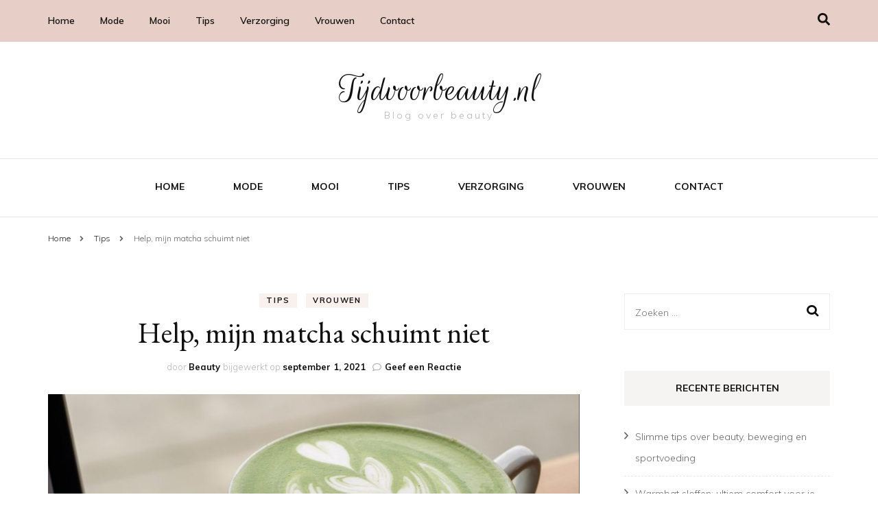

--- FILE ---
content_type: text/html; charset=UTF-8
request_url: https://tijdvoorbeauty.nl/matcha-groene-thee/
body_size: 78274
content:
    <!DOCTYPE html>
    <html lang="nl">
    <head itemscope itemtype="http://schema.org/WebSite">
	    <meta charset="UTF-8">
    <meta name="viewport" content="width=device-width, initial-scale=1">
    <link rel="profile" href="http://gmpg.org/xfn/11">
    <title>Help, mijn matcha schuimt niet &#8211; Tijdvoorbeauty.nl</title>
<link rel='dns-prefetch' href='//fonts.googleapis.com' />
<link rel='dns-prefetch' href='//s.w.org' />
<link rel="alternate" type="application/rss+xml" title="Tijdvoorbeauty.nl &raquo; Feed" href="https://tijdvoorbeauty.nl/feed/" />
<link rel="alternate" type="application/rss+xml" title="Tijdvoorbeauty.nl &raquo; Reactiesfeed" href="https://tijdvoorbeauty.nl/comments/feed/" />
<link rel="alternate" type="application/rss+xml" title="Tijdvoorbeauty.nl &raquo; Help, mijn matcha schuimt niet Reactiesfeed" href="https://tijdvoorbeauty.nl/matcha-groene-thee/feed/" />
		<script type="text/javascript">
			window._wpemojiSettings = {"baseUrl":"https:\/\/s.w.org\/images\/core\/emoji\/12.0.0-1\/72x72\/","ext":".png","svgUrl":"https:\/\/s.w.org\/images\/core\/emoji\/12.0.0-1\/svg\/","svgExt":".svg","source":{"concatemoji":"https:\/\/tijdvoorbeauty.nl\/wp-includes\/js\/wp-emoji-release.min.js?ver=5.4.18"}};
			/*! This file is auto-generated */
			!function(e,a,t){var n,r,o,i=a.createElement("canvas"),p=i.getContext&&i.getContext("2d");function s(e,t){var a=String.fromCharCode;p.clearRect(0,0,i.width,i.height),p.fillText(a.apply(this,e),0,0);e=i.toDataURL();return p.clearRect(0,0,i.width,i.height),p.fillText(a.apply(this,t),0,0),e===i.toDataURL()}function c(e){var t=a.createElement("script");t.src=e,t.defer=t.type="text/javascript",a.getElementsByTagName("head")[0].appendChild(t)}for(o=Array("flag","emoji"),t.supports={everything:!0,everythingExceptFlag:!0},r=0;r<o.length;r++)t.supports[o[r]]=function(e){if(!p||!p.fillText)return!1;switch(p.textBaseline="top",p.font="600 32px Arial",e){case"flag":return s([127987,65039,8205,9895,65039],[127987,65039,8203,9895,65039])?!1:!s([55356,56826,55356,56819],[55356,56826,8203,55356,56819])&&!s([55356,57332,56128,56423,56128,56418,56128,56421,56128,56430,56128,56423,56128,56447],[55356,57332,8203,56128,56423,8203,56128,56418,8203,56128,56421,8203,56128,56430,8203,56128,56423,8203,56128,56447]);case"emoji":return!s([55357,56424,55356,57342,8205,55358,56605,8205,55357,56424,55356,57340],[55357,56424,55356,57342,8203,55358,56605,8203,55357,56424,55356,57340])}return!1}(o[r]),t.supports.everything=t.supports.everything&&t.supports[o[r]],"flag"!==o[r]&&(t.supports.everythingExceptFlag=t.supports.everythingExceptFlag&&t.supports[o[r]]);t.supports.everythingExceptFlag=t.supports.everythingExceptFlag&&!t.supports.flag,t.DOMReady=!1,t.readyCallback=function(){t.DOMReady=!0},t.supports.everything||(n=function(){t.readyCallback()},a.addEventListener?(a.addEventListener("DOMContentLoaded",n,!1),e.addEventListener("load",n,!1)):(e.attachEvent("onload",n),a.attachEvent("onreadystatechange",function(){"complete"===a.readyState&&t.readyCallback()})),(n=t.source||{}).concatemoji?c(n.concatemoji):n.wpemoji&&n.twemoji&&(c(n.twemoji),c(n.wpemoji)))}(window,document,window._wpemojiSettings);
		</script>
		<style type="text/css">
img.wp-smiley,
img.emoji {
	display: inline !important;
	border: none !important;
	box-shadow: none !important;
	height: 1em !important;
	width: 1em !important;
	margin: 0 .07em !important;
	vertical-align: -0.1em !important;
	background: none !important;
	padding: 0 !important;
}
</style>
	<link rel='stylesheet' id='wp-block-library-css'  href='https://tijdvoorbeauty.nl/wp-includes/css/dist/block-library/style.min.css?ver=5.4.18' type='text/css' media='all' />
<link rel='stylesheet' id='blossomthemes-toolkit-css'  href='https://tijdvoorbeauty.nl/wp-content/plugins/blossomthemes-toolkit/public/css/blossomthemes-toolkit-public.min.css?ver=2.1.6' type='text/css' media='all' />
<link rel='stylesheet' id='contact-form-7-css'  href='https://tijdvoorbeauty.nl/wp-content/plugins/contact-form-7/includes/css/styles.css?ver=5.1.7' type='text/css' media='all' />
<link rel='stylesheet' id='owl-carousel-css'  href='https://tijdvoorbeauty.nl/wp-content/themes/blossom-fashion/css/owl.carousel.min.css?ver=2.2.1' type='text/css' media='all' />
<link rel='stylesheet' id='animate-css'  href='https://tijdvoorbeauty.nl/wp-content/themes/blossom-fashion/css/animate.min.css?ver=3.5.2' type='text/css' media='all' />
<link rel='stylesheet' id='blossom-fashion-google-fonts-css'  href='https://fonts.googleapis.com/css?family=Muli%3A200%2C200italic%2C300%2C300italic%2Cregular%2Citalic%2C600%2C600italic%2C700%2C700italic%2C800%2C800italic%2C900%2C900italic%7CEB+Garamond%3Aregular%2Citalic%2C500%2C500italic%2C600%2C600italic%2C700%2C700italic%2C800%2C800italic%7CRouge+Script%3Aregular' type='text/css' media='all' />
<link rel='stylesheet' id='fashion-diva-parent-style-css'  href='https://tijdvoorbeauty.nl/wp-content/themes/blossom-fashion/style.css?ver=5.4.18' type='text/css' media='all' />
<link rel='stylesheet' id='blossom-fashion-style-css'  href='https://tijdvoorbeauty.nl/wp-content/themes/fashion-diva/style.css?ver=1.0.4' type='text/css' media='all' />
<style id='blossom-fashion-style-inline-css' type='text/css'>


    :root{
        --primary-color: #e7cfc8;
    }
     
    .content-newsletter .blossomthemes-email-newsletter-wrapper.bg-img:after,
    .widget_blossomthemes_email_newsletter_widget .blossomthemes-email-newsletter-wrapper:after{
        background: rgba(231, 207, 200, 0.8);
    }

    .shop-section, 
    .bottom-shop-section,
    .widget_bttk_popular_post .style-two li .entry-header .cat-links a, .widget_bttk_pro_recent_post .style-two li .entry-header .cat-links a, .widget_bttk_popular_post .style-three li .entry-header .cat-links a, .widget_bttk_pro_recent_post .style-three li .entry-header .cat-links a, .widget_bttk_posts_category_slider_widget .carousel-title .cat-links a {
        background: rgba(231, 207, 200, 0.3);
    }
    
    /*Typography*/

    body,
    button,
    input,
    select,
    optgroup,
    textarea{
        font-family : Muli;
        font-size   : 18px;        
    }

    .site-description,
    .main-navigation ul li,
    #primary .post .entry-content h1, 
    #primary .page .entry-content h1, 
    #primary .post .entry-content h2, 
    #primary .page .entry-content h2, 
    #primary .post .entry-content h3, 
    #primary .page .entry-content h3, 
    #primary .post .entry-content h4, 
    #primary .page .entry-content h4, 
    #primary .post .entry-content h5, 
    #primary .page .entry-content h5, 
    #primary .post .entry-content h6, #primary .page .entry-content h6{
        font-family : Muli;
    }
    
    .site-title{
        font-size   : 60px;
        font-family : Rouge Script;
        font-weight : 400;
        font-style  : normal;
    }
    
    /*Color Scheme*/
    a,
    .site-header .social-networks li a:hover,
    .site-title a:hover,
    .banner .text-holder .cat-links a:hover,
    .shop-section .shop-slider .item h3 a:hover,
    #primary .post .entry-footer .social-networks li a:hover,
    .widget ul li a:hover,
    .widget_bttk_author_bio .author-bio-socicons ul li a:hover,
    .widget_bttk_popular_post ul li .entry-header .entry-title a:hover,
    .widget_bttk_pro_recent_post ul li .entry-header .entry-title a:hover,
    .widget_bttk_popular_post ul li .entry-header .entry-meta a:hover,
    .widget_bttk_pro_recent_post ul li .entry-header .entry-meta a:hover,
    .bottom-shop-section .bottom-shop-slider .item .product-category a:hover,
    .bottom-shop-section .bottom-shop-slider .item h3 a:hover,
    .instagram-section .header .title a:hover,
    .site-footer .widget ul li a:hover,
    .site-footer .widget_bttk_popular_post ul li .entry-header .entry-title a:hover,
    .site-footer .widget_bttk_pro_recent_post ul li .entry-header .entry-title a:hover,
    .single .single-header .site-title:hover,
    .single .single-header .right .social-share .social-networks li a:hover,
    .comments-area .comment-body .fn a:hover,
    .comments-area .comment-body .comment-metadata a:hover,
    .page-template-contact .contact-details .contact-info-holder .col .icon-holder,
    .page-template-contact .contact-details .contact-info-holder .col .text-holder h3 a:hover,
    .page-template-contact .contact-details .contact-info-holder .col .social-networks li a:hover,
    #secondary .widget_bttk_description_widget .social-profile li a:hover,
    #secondary .widget_bttk_contact_social_links .social-networks li a:hover,
    .site-footer .widget_bttk_contact_social_links .social-networks li a:hover,
    .site-footer .widget_bttk_description_widget .social-profile li a:hover,
    .portfolio-sorting .button:hover,
    .portfolio-sorting .button.is-checked,
    .portfolio-item .portfolio-cat a:hover,
    .entry-header .portfolio-cat a:hover,
    .single-blossom-portfolio .post-navigation .nav-previous a:hover,
    .single-blossom-portfolio .post-navigation .nav-next a:hover,
    #primary .post .btn-readmore,
    #primary .post .entry-header .cat-links a:hover,
    .error-holder .recent-posts .post .entry-header .entry-title a:hover{
        color: #e7cfc8;
    }

    .site-header .tools .cart .number,
    .shop-section .header .title:after,
    .header-two .header-t,
    .header-six .header-t,
    .header-eight .header-t,
    .shop-section .shop-slider .item .product-image .btn-add-to-cart:hover,
    .widget .widget-title:before,
    .widget .widget-title:after,
    .widget_calendar caption,
    .widget_bttk_popular_post .style-two li:after,
    .widget_bttk_popular_post .style-three li:after,
    .widget_bttk_pro_recent_post .style-two li:after,
    .widget_bttk_pro_recent_post .style-three li:after,
    .instagram-section .header .title:before,
    .instagram-section .header .title:after,
    #primary .post .entry-content .pull-left:after,
    #primary .page .entry-content .pull-left:after,
    #primary .post .entry-content .pull-right:after,
    #primary .page .entry-content .pull-right:after,
    .page-template-contact .contact-details .contact-info-holder h2:after,
    .widget_bttk_image_text_widget ul li .btn-readmore:hover,
    #secondary .widget_bttk_icon_text_widget .text-holder .btn-readmore:hover,
    #secondary .widget_blossomtheme_companion_cta_widget .btn-cta:hover,
    #secondary .widget_blossomtheme_featured_page_widget .text-holder .btn-readmore:hover,
    #primary .post .entry-content .highlight, 
    #primary .page .entry-content .highlight,
    .error-holder .recent-posts .post .entry-header .cat-links a:hover,
    .error-holder .text-holder .btn-home:hover,
    .single #primary .post .entry-footer .tags a:hover, 
    #primary .post .entry-footer .tags a:hover, 
    .widget_tag_cloud .tagcloud a:hover{
        background: #e7cfc8;
    }
    
    .banner .text-holder .cat-links a,
    #primary .post .entry-header .cat-links a,
    .page-header span,
    .page-template-contact .top-section .section-header span,
    .portfolio-item .portfolio-cat a,
    .entry-header .portfolio-cat a{
        border-bottom-color: #e7cfc8;
    }

    .banner .text-holder .title a,
    .header-four .main-navigation ul li a,
    .header-four .main-navigation ul ul li a,
    #primary .post .entry-header .entry-title a,
    .portfolio-item .portfolio-img-title a,
    .search #primary .search-post .entry-header .entry-title a, 
    .archive #primary .blossom-portfolio .entry-title a{
        background-image: linear-gradient(180deg, transparent 95%, #e7cfc8 0);
    }

    .widget_bttk_social_links ul li a:hover{
        border-color: #e7cfc8;
    }

    button:hover,
    input[type="button"]:hover,
    input[type="reset"]:hover,
    input[type="submit"]:hover{
        background: #e7cfc8;
        border-color: #e7cfc8;
    }

    #primary .post .btn-readmore:hover{
        background: #e7cfc8;
    }

    @media only screen and (min-width: 1025px){
        .main-navigation ul li:after{
            background: #e7cfc8;
        }
    }
    
    /*Typography*/
    .main-navigation ul,
    .banner .text-holder .title,
    .top-section .newsletter .blossomthemes-email-newsletter-wrapper .text-holder h3,
    .shop-section .header .title,
    #primary .post .entry-header .entry-title,
    #primary .post .post-shope-holder .header .title,
    .widget_bttk_author_bio .title-holder,
    .widget_bttk_popular_post ul li .entry-header .entry-title,
    .widget_bttk_pro_recent_post ul li .entry-header .entry-title,
    .widget-area .widget_blossomthemes_email_newsletter_widget .text-holder h3,
    .bottom-shop-section .bottom-shop-slider .item h3,
    .page-title,
    #primary .post .entry-content blockquote,
    #primary .page .entry-content blockquote,
    #primary .post .entry-content .dropcap,
    #primary .page .entry-content .dropcap,
    #primary .post .entry-content .pull-left,
    #primary .page .entry-content .pull-left,
    #primary .post .entry-content .pull-right,
    #primary .page .entry-content .pull-right,
    .author-section .text-holder .title,
    .single .newsletter .blossomthemes-email-newsletter-wrapper .text-holder h3,
    .related-posts .title, .popular-posts .title,
    .comments-area .comments-title,
    .comments-area .comment-reply-title,
    .single .single-header .title-holder .post-title,
    .portfolio-text-holder .portfolio-img-title,
    .portfolio-holder .entry-header .entry-title,
    .related-portfolio-title,
    .archive #primary .post .entry-header .entry-title, 
    .archive #primary .blossom-portfolio .entry-title, 
    .search #primary .search-post .entry-header .entry-title,
    .search .top-section .search-form input[type="search"],
    .archive #primary .post-count, 
    .search #primary .post-count,
    .error-holder .text-holder h2,
    .error-holder .recent-posts .title,
    .error-holder .recent-posts .post .entry-header .entry-title{
        font-family: EB Garamond;
    }
    #primary .post .entry-header .cat-links a, 
    .banner .text-holder .cat-links a,
    .error-holder .recent-posts .post .entry-header .cat-links a{
        background: rgba(231, 207, 200, 0.3);
    }
    #primary .post .btn-readmore:after{
        background-image: url('data:image/svg+xml; utf8, <svg xmlns="http://www.w3.org/2000/svg" width="30" height="10" viewBox="0 0 30 10"><g id="arrow" transform="translate(-10)"><path fill=" %23e7cfc8" d="M24.5,44.974H46.613L44.866,40.5a34.908,34.908,0,0,0,9.634,5,34.908,34.908,0,0,0-9.634,5l1.746-4.474H24.5Z" transform="translate(-14.5 -40.5)"></path></g></svg>' );
    }
</style>
<link rel='stylesheet' id='recent-posts-widget-with-thumbnails-public-style-css'  href='https://tijdvoorbeauty.nl/wp-content/plugins/recent-posts-widget-with-thumbnails/public.css?ver=6.7.0' type='text/css' media='all' />
<script type='text/javascript' src='https://tijdvoorbeauty.nl/wp-includes/js/jquery/jquery.js?ver=1.12.4-wp'></script>
<script type='text/javascript' src='https://tijdvoorbeauty.nl/wp-includes/js/jquery/jquery-migrate.min.js?ver=1.4.1'></script>
<link rel='https://api.w.org/' href='https://tijdvoorbeauty.nl/wp-json/' />
<link rel="EditURI" type="application/rsd+xml" title="RSD" href="https://tijdvoorbeauty.nl/xmlrpc.php?rsd" />
<link rel="wlwmanifest" type="application/wlwmanifest+xml" href="https://tijdvoorbeauty.nl/wp-includes/wlwmanifest.xml" /> 
<link rel='prev' title='High fashion horloges in alle soorten en maten' href='https://tijdvoorbeauty.nl/high-fashion-horloges-in-alle-soorten-en-maten/' />
<link rel='next' title='Drie essentiële professionele schoonheidsapparaten voor jouw salon' href='https://tijdvoorbeauty.nl/drie-essentiele-professionele-schoonheidsapparaten-voor-jouw-salon/' />
<meta name="generator" content="WordPress 5.4.18" />
<link rel="canonical" href="https://tijdvoorbeauty.nl/matcha-groene-thee/" />
<link rel='shortlink' href='https://tijdvoorbeauty.nl/?p=208' />
<link rel="alternate" type="application/json+oembed" href="https://tijdvoorbeauty.nl/wp-json/oembed/1.0/embed?url=https%3A%2F%2Ftijdvoorbeauty.nl%2Fmatcha-groene-thee%2F" />
<link rel="alternate" type="text/xml+oembed" href="https://tijdvoorbeauty.nl/wp-json/oembed/1.0/embed?url=https%3A%2F%2Ftijdvoorbeauty.nl%2Fmatcha-groene-thee%2F&#038;format=xml" />
<link rel="pingback" href="https://tijdvoorbeauty.nl/xmlrpc.php"><script type="application/ld+json">{
    "@context": "http://schema.org",
    "@type": "Blog",
    "mainEntityOfPage": {
        "@type": "WebPage",
        "@id": "https://tijdvoorbeauty.nl/matcha-groene-thee/"
    },
    "headline": "Help, mijn matcha schuimt niet",
    "datePublished": "2021-09-01T11:39:58+0000",
    "dateModified": "2021-09-01T11:39:59+0000",
    "author": {
        "@type": "Person",
        "name": "Beauty"
    },
    "description": "Schuimt je matcha thee niet? Er zijn wel meerdere mensen die hier af en toe problemen mee hebben. De meeste me",
    "image": {
        "@type": "ImageObject",
        "url": "https://tijdvoorbeauty.nl/wp-content/uploads/2021/09/jason-leung-a6tKN9LfuV8-unsplash-scaled-e1630496359822.jpg",
        "width": 1708,
        "height": 1491
    }
}</script></head>

<body class="post-template-default single single-post postid-208 single-format-standard rightsidebar" itemscope itemtype="http://schema.org/WebPage">

    <div id="page" class="site"><a aria-label="skip to content" class="skip-link" href="#content">Ga naar inhoud</a>
    
     <header id="masthead" class="site-header header-two" itemscope itemtype="http://schema.org/WPHeader">
        <div class="header-holder">
            <div class="header-t">
                <div class="container">                        
                    

                                                        <div id="secondary-toggle-button">
            <span></span>Menu        </div>
        <nav class="secondary-nav">
        <div class="menu-home-container"><ul id="secondary-menu" class="menu"><li id="menu-item-54" class="menu-item menu-item-type-custom menu-item-object-custom menu-item-home menu-item-54"><a href="https://tijdvoorbeauty.nl/">Home</a></li>
<li id="menu-item-55" class="menu-item menu-item-type-taxonomy menu-item-object-category menu-item-55"><a href="https://tijdvoorbeauty.nl/category/mode/">Mode</a></li>
<li id="menu-item-56" class="menu-item menu-item-type-taxonomy menu-item-object-category menu-item-56"><a href="https://tijdvoorbeauty.nl/category/mooi/">Mooi</a></li>
<li id="menu-item-57" class="menu-item menu-item-type-taxonomy menu-item-object-category current-post-ancestor current-menu-parent current-post-parent menu-item-57"><a href="https://tijdvoorbeauty.nl/category/tips/">Tips</a></li>
<li id="menu-item-58" class="menu-item menu-item-type-taxonomy menu-item-object-category menu-item-58"><a href="https://tijdvoorbeauty.nl/category/verzorging/">Verzorging</a></li>
<li id="menu-item-59" class="menu-item menu-item-type-taxonomy menu-item-object-category current-post-ancestor current-menu-parent current-post-parent menu-item-59"><a href="https://tijdvoorbeauty.nl/category/vrouwen/">Vrouwen</a></li>
<li id="menu-item-60" class="menu-item menu-item-type-post_type menu-item-object-page menu-item-60"><a href="https://tijdvoorbeauty.nl/contact/">Contact</a></li>
</ul></div>    </nav>
    
                                                         <div class="right">
                                    <div class="tools">
                                                                             <div class="form-section">
                                            <button aria-label="search form toggle" id="btn-search"><i class="fa fa-search"></i></button>
                                            <div class="form-holder">
                                                <button aria-label="search form toggle" class="btn-close-form"><span></span></button>
                                                <form role="search" method="get" class="search-form" action="https://tijdvoorbeauty.nl/">
				<label>
					<span class="screen-reader-text">Zoeken naar:</span>
					<input type="search" class="search-field" placeholder="Zoeken &hellip;" value="" name="s" />
				</label>
				<input type="submit" class="search-submit" value="Zoeken" />
			</form>                                            </div>
                                        </div>
                                    </div>
                                    <div class="social-networks-holder"></div>                                 </div>   
                                                                 
                        

                               
                </div> <!-- .container -->
            </div> <!-- .header-t -->

                            <div class="main-header">
                    <div class="container">
                        <div class="site-branding" itemscope itemtype="http://schema.org/Organization">
                <p class="site-title" itemprop="name"><a href="https://tijdvoorbeauty.nl/" rel="home" itemprop="url">Tijdvoorbeauty.nl</a></p>
                    <p class="site-description">Blog over beauty</p>
        </div>
                    </div>
                </div>
                    </div> <!-- .header-holder -->

        <div class="navigation-holder">
            <div class="container">
                <div class="overlay"></div>
                <div id="toggle-button">
                    <span></span>Menu                </div>
                    <nav id="site-navigation" class="main-navigation" itemscope itemtype="http://schema.org/SiteNavigationElement">
        <div class="menu-home-container"><ul id="primary-menu" class="menu"><li class="menu-item menu-item-type-custom menu-item-object-custom menu-item-home menu-item-54"><a href="https://tijdvoorbeauty.nl/">Home</a></li>
<li class="menu-item menu-item-type-taxonomy menu-item-object-category menu-item-55"><a href="https://tijdvoorbeauty.nl/category/mode/">Mode</a></li>
<li class="menu-item menu-item-type-taxonomy menu-item-object-category menu-item-56"><a href="https://tijdvoorbeauty.nl/category/mooi/">Mooi</a></li>
<li class="menu-item menu-item-type-taxonomy menu-item-object-category current-post-ancestor current-menu-parent current-post-parent menu-item-57"><a href="https://tijdvoorbeauty.nl/category/tips/">Tips</a></li>
<li class="menu-item menu-item-type-taxonomy menu-item-object-category menu-item-58"><a href="https://tijdvoorbeauty.nl/category/verzorging/">Verzorging</a></li>
<li class="menu-item menu-item-type-taxonomy menu-item-object-category current-post-ancestor current-menu-parent current-post-parent menu-item-59"><a href="https://tijdvoorbeauty.nl/category/vrouwen/">Vrouwen</a></li>
<li class="menu-item menu-item-type-post_type menu-item-object-page menu-item-60"><a href="https://tijdvoorbeauty.nl/contact/">Contact</a></li>
</ul></div>    </nav><!-- #site-navigation -->
            </div>          
        </div>
     </header>
        <div class="top-bar">
    		<div class="container">
            <div class="breadcrumb-wrapper">
                <div id="crumbs" itemscope itemtype="http://schema.org/BreadcrumbList"> 
                    <span itemprop="itemListElement" itemscope itemtype="http://schema.org/ListItem">
                        <a itemprop="item" href="https://tijdvoorbeauty.nl"><span itemprop="name">Home</span></a>
                        <meta itemprop="position" content="1" />
                        <span class="separator"><span class="separator"><i class="fa fa-angle-right"></i></span></span>
                    </span> <span itemprop="itemListElement" itemscope itemtype="http://schema.org/ListItem"><a itemprop="item" href="https://tijdvoorbeauty.nl/category/tips/"><span itemprop="name">Tips </span></a><meta itemprop="position" content="2" /><span class="separator"><span class="separator"><i class="fa fa-angle-right"></i></span></span></span> <span class="current" itemprop="itemListElement" itemscope itemtype="http://schema.org/ListItem"><a itemprop="item" href="https://tijdvoorbeauty.nl/matcha-groene-thee/"><span itemprop="name">Help, mijn matcha schuimt niet</span></a><meta itemprop="position" content="3" /></span></div></div><!-- .breadcrumb-wrapper -->    		</div>
    	</div>   
        <div id="content" class="site-content">    <div class="container">
    <div class="row">
	<div id="primary" class="content-area">
		<main id="main" class="site-main">

		
<article id="post-208" class="post-208 post type-post status-publish format-standard has-post-thumbnail hentry category-tips category-vrouwen" itemscope itemtype="https://schema.org/Blog">
	    <header class="entry-header">
		<span class="cat-links" itemprop="about"><a href="https://tijdvoorbeauty.nl/category/tips/" rel="category tag">Tips</a> <a href="https://tijdvoorbeauty.nl/category/vrouwen/" rel="category tag">Vrouwen</a></span><h1 class="entry-title">Help, mijn matcha schuimt niet</h1><div class="entry-meta"><span class="byline" itemprop="author" itemscope itemtype="https://schema.org/Person">door <span itemprop="name"><a class="url fn n" href="https://tijdvoorbeauty.nl/author/Beauty/" itemprop="url">Beauty</a></span></span><span class="posted-on">bijgewerkt op <a href="https://tijdvoorbeauty.nl/matcha-groene-thee/" rel="bookmark"><time class="entry-date published updated" datetime="2021-09-01T11:39:59+00:00" itemprop="dateModified">september 1, 2021</time></time><time class="updated" datetime="2021-09-01T11:39:58+00:00" itemprop="datePublished">september 1, 2021</time></a></span><span class="comments"><i class="fa fa-comment-o"></i><a href="https://tijdvoorbeauty.nl/matcha-groene-thee/#respond">Geef een Reactie<span class="screen-reader-text"> op Help, mijn matcha schuimt niet</span></a></span></div>	</header>         
    <div class="post-thumbnail"><img width="925" height="540" src="https://tijdvoorbeauty.nl/wp-content/uploads/2021/09/jason-leung-a6tKN9LfuV8-unsplash-scaled-e1630496359822-925x540.jpg" class="attachment-blossom-fashion-with-sidebar size-blossom-fashion-with-sidebar wp-post-image" alt="Help, mijn matcha schuimt niet" /></div>    <div class="entry-content" itemprop="text">
		
<p>Schuimt je matcha thee niet? Er zijn wel meerdere mensen die hier af en toe problemen mee hebben. De meeste mensen houden toch van dat extra beetje schuim op hun matcha thee. Je probeert zelf matcha thee te maken en je krijgt maar geen schuimlaag. De schuimlaag is toch erg belangrijk wanneer je jouw matcha klaarmaakt, dit geeft net die special touch. Voor het verkrijgen van de schuimlaag moet je je matcha kloppen. Maar dat is niet de enige reden waarom het schuim ontstaat. De schuimlaag ontstaat door een bestanddeel in de matcha thee, namelijk, saponine. Het is eigenlijk simpel: hoe beter de kwaliteit van jouw matcha poeder is, hoe meer saponine er in jouw matcha zit. Dus hoe beter de kwaliteit, hoe meer schuim.</p>



<h2><strong>De kwaliteit van de matcha</strong></h2>



<p>Kwaliteit boven alles! Matcha van mindere kwaliteit schuimt niet of amper. Daar kan je niet omheen. Je kan goedkopere matcha gemakkelijk gebruiken in de keuken voor bepaalde gerechten of drankjes, denk maar aan een matcha latte of een matcha cake, maar het is niet aangeraden om hier echt matcha thee van te zetten. Het kan wel, maar het heeft een bittere nasmaak en uiteraard zit er geen schuimlaag op. Bij matcha van goede kwaliteit krijg je een heel ander smakenpalet. Ga je voor een <a href="https://joyofmatcha.com/collections/matcha-thee-kopen">premium matcha</a> dan krijg je wel het gewenste effect zoals een dikke schuimlaag en een heerlijke smaak, niet te vergelijken met de matcha van mindere kwaliteit. Je geeft dus liefst een beetje meer centjes uit aan je matcha om er optimaal van te kunnen genieten.</p>



<h2><strong>Matcha zeven</strong></h2>



<p>Het zeven van matcha is een belangrijke stap in het proces van de matcha thee die veel mensen overslaan. Naast de kwaliteit, zijn er namelijk nog meer factoren die invloed kunnen hebben op de schuimlaag van je matcha. De matcha zeven is er daar een van. Zorg ervoor dat je de juiste klopper hebt en de juiste matcha kom. Wanneer je de matcha zeeft voor er water aan te pas komt, voorkom je dat er brokjes in de matcha thee zitten. Hoe fijner het matcha poeder, hoe makkelijker dit gepaard gaat met water, hoe makkelijker je het kan kloppen en hoe makkelijker er een schuimlaag ontstaat. Het is dus zeer belangrijk deze stap niet over te slaan als je een echte schuimlaag wilt. Heb je geen zeef maar wel een klopper, druk dan de matcha lichtjes fijn met klopper, zo voorkom je dat er dikke brokjes matcha thee blijven drijven. Het mag niet klonteren.</p>



<h2><strong>Heet water is de sleutel tot een goede matcha</strong></h2>



<p>Voor matcha thee heb je geen kokend water nodig, dit maakt zowel de structuur van de matcha kapot, alsook de smaak. Een lage temperatuur is dan ook weer geen goed idee, want dan krijg je geen schuimlaag. Kouder water reageert niet op de bestanddelen van matcha. Het is dus belangrijk om heet water toe te voegen, dat niet kookt. Op die manier krijg je de beste matcha en dus ook de heerlijke schuimlaag. Voilà, als je al onze tips volgt krijg je de allerlekkerste matcha thee met een heerlijke schuimlaag, perfect zoals hij hoort te zijn. Succes!</p>
	</div><!-- .entry-content -->
    	<footer class="entry-footer">
			</footer><!-- .entry-footer -->
	</article><!-- #post-208 -->

		</main><!-- #main -->
        
                    
            <nav class="navigation post-navigation" role="navigation">
    			<h2 class="screen-reader-text">Berichtnavigatie</h2>
    			<div class="nav-links">
    				<div class="nav-previous nav-holder"><a href="https://tijdvoorbeauty.nl/high-fashion-horloges-in-alle-soorten-en-maten/" rel="prev"><span class="meta-nav">Vorig artikel</span><span class="post-title">High fashion horloges in alle soorten en maten</span></a></div><div class="nav-next nav-holder"><a href="https://tijdvoorbeauty.nl/drie-essentiele-professionele-schoonheidsapparaten-voor-jouw-salon/" rel="next"><span class="meta-nav">Volgend artikel</span><span class="post-title">Drie essentiële professionele schoonheidsapparaten voor jouw salon</span></a></div>    			</div>
    		</nav>        
                    <div class="related-posts">
    		<h2 class="title">Dit vind je misschien ook leuk...</h2>    		<div class="grid">
    			                    <article class="post">
        				<a href="https://tijdvoorbeauty.nl/een-gezondere-huid-met-een-biopeeling/" class="post-thumbnail">
                            <img width="280" height="215" src="https://tijdvoorbeauty.nl/wp-content/uploads/2020/04/Een-gezondere-huid-met-een-biopeeling--280x215.jpg" class="attachment-blossom-fashion-popular size-blossom-fashion-popular wp-post-image" alt="Een gezondere huid met een biopeeling" srcset="https://tijdvoorbeauty.nl/wp-content/uploads/2020/04/Een-gezondere-huid-met-een-biopeeling--280x215.jpg 280w, https://tijdvoorbeauty.nl/wp-content/uploads/2020/04/Een-gezondere-huid-met-een-biopeeling--435x332.jpg 435w, https://tijdvoorbeauty.nl/wp-content/uploads/2020/04/Een-gezondere-huid-met-een-biopeeling--260x200.jpg 260w" sizes="(max-width: 280px) 100vw, 280px" />                        </a>
                        <header class="entry-header">
        					<span class="cat-links" itemprop="about"><a href="https://tijdvoorbeauty.nl/category/mode/" rel="category tag">Mode</a> <a href="https://tijdvoorbeauty.nl/category/mooi/" rel="category tag">Mooi</a> <a href="https://tijdvoorbeauty.nl/category/tips/" rel="category tag">Tips</a> <a href="https://tijdvoorbeauty.nl/category/verzorging/" rel="category tag">Verzorging</a> <a href="https://tijdvoorbeauty.nl/category/vrouwen/" rel="category tag">Vrouwen</a></span><h3 class="entry-title"><a href="https://tijdvoorbeauty.nl/een-gezondere-huid-met-een-biopeeling/" rel="bookmark">Een gezondere huid met een biopeeling</a></h3>        				</header>
        			</article>
        			                    <article class="post">
        				<a href="https://tijdvoorbeauty.nl/vitamines-mineralen-en-planten-supplementen-die-jouw-haar-ondersteunen/" class="post-thumbnail">
                            <img width="280" height="215" src="https://tijdvoorbeauty.nl/wp-content/uploads/2021/07/Vitamines-mineralen-en-planten-supplementen-die-jouw-haar-ondersteunen-280x215.jpg" class="attachment-blossom-fashion-popular size-blossom-fashion-popular wp-post-image" alt="Vitamines, mineralen en planten supplementen die jouw haar ondersteunen!" srcset="https://tijdvoorbeauty.nl/wp-content/uploads/2021/07/Vitamines-mineralen-en-planten-supplementen-die-jouw-haar-ondersteunen-280x215.jpg 280w, https://tijdvoorbeauty.nl/wp-content/uploads/2021/07/Vitamines-mineralen-en-planten-supplementen-die-jouw-haar-ondersteunen-435x332.jpg 435w, https://tijdvoorbeauty.nl/wp-content/uploads/2021/07/Vitamines-mineralen-en-planten-supplementen-die-jouw-haar-ondersteunen-260x200.jpg 260w" sizes="(max-width: 280px) 100vw, 280px" />                        </a>
                        <header class="entry-header">
        					<span class="cat-links" itemprop="about"><a href="https://tijdvoorbeauty.nl/category/mooi/" rel="category tag">Mooi</a> <a href="https://tijdvoorbeauty.nl/category/tips/" rel="category tag">Tips</a> <a href="https://tijdvoorbeauty.nl/category/verzorging/" rel="category tag">Verzorging</a></span><h3 class="entry-title"><a href="https://tijdvoorbeauty.nl/vitamines-mineralen-en-planten-supplementen-die-jouw-haar-ondersteunen/" rel="bookmark">Vitamines, mineralen en planten supplementen die jouw haar ondersteunen!</a></h3>        				</header>
        			</article>
        			                    <article class="post">
        				<a href="https://tijdvoorbeauty.nl/de-gezonde-werking-van-gisou-hair-oil/" class="post-thumbnail">
                            <img width="280" height="215" src="https://tijdvoorbeauty.nl/wp-content/uploads/2020/04/De-gezonde-werking-van-Gisou-Hair-Oil--280x215.jpg" class="attachment-blossom-fashion-popular size-blossom-fashion-popular wp-post-image" alt="De gezonde werking van Gisou Hair Oil" srcset="https://tijdvoorbeauty.nl/wp-content/uploads/2020/04/De-gezonde-werking-van-Gisou-Hair-Oil--280x215.jpg 280w, https://tijdvoorbeauty.nl/wp-content/uploads/2020/04/De-gezonde-werking-van-Gisou-Hair-Oil--435x332.jpg 435w, https://tijdvoorbeauty.nl/wp-content/uploads/2020/04/De-gezonde-werking-van-Gisou-Hair-Oil--260x200.jpg 260w" sizes="(max-width: 280px) 100vw, 280px" />                        </a>
                        <header class="entry-header">
        					<span class="cat-links" itemprop="about"><a href="https://tijdvoorbeauty.nl/category/mooi/" rel="category tag">Mooi</a> <a href="https://tijdvoorbeauty.nl/category/tips/" rel="category tag">Tips</a> <a href="https://tijdvoorbeauty.nl/category/verzorging/" rel="category tag">Verzorging</a> <a href="https://tijdvoorbeauty.nl/category/vrouwen/" rel="category tag">Vrouwen</a></span><h3 class="entry-title"><a href="https://tijdvoorbeauty.nl/de-gezonde-werking-van-gisou-hair-oil/" rel="bookmark">De gezonde werking van Gisou Hair Oil</a></h3>        				</header>
        			</article>
        			    		</div>
    	</div>
                <div class="popular-posts">
    		<h2 class="title">Populaire berichten</h2>            <div class="grid">
    			                    <article class="post">
        				<a href="https://tijdvoorbeauty.nl/slimme-tips-over-beauty-beweging-en-sportvoeding/" class="post-thumbnail">
                            <img width="280" height="215" src="https://tijdvoorbeauty.nl/wp-content/uploads/2025/06/sporten-280x215.jpg" class="attachment-blossom-fashion-popular size-blossom-fashion-popular wp-post-image" alt="sporten" srcset="https://tijdvoorbeauty.nl/wp-content/uploads/2025/06/sporten-280x215.jpg 280w, https://tijdvoorbeauty.nl/wp-content/uploads/2025/06/sporten-435x332.jpg 435w, https://tijdvoorbeauty.nl/wp-content/uploads/2025/06/sporten-260x200.jpg 260w" sizes="(max-width: 280px) 100vw, 280px" />                        </a>
        				<header class="entry-header">
        					<span class="cat-links" itemprop="about"><a href="https://tijdvoorbeauty.nl/category/mode/" rel="category tag">Mode</a> <a href="https://tijdvoorbeauty.nl/category/mooi/" rel="category tag">Mooi</a> <a href="https://tijdvoorbeauty.nl/category/tips/" rel="category tag">Tips</a></span><h3 class="entry-title"><a href="https://tijdvoorbeauty.nl/slimme-tips-over-beauty-beweging-en-sportvoeding/" rel="bookmark">Slimme tips over beauty, beweging en sportvoeding</a></h3>        				</header>
        			</article>
        			                    <article class="post">
        				<a href="https://tijdvoorbeauty.nl/waarom-kiezen-voor-acrylnagels-in-kleur/" class="post-thumbnail">
                            <img width="280" height="215" src="https://tijdvoorbeauty.nl/wp-content/uploads/2020/04/Waarom-kiezen-voor-acrylnagels-in-kleur-280x215.jpg" class="attachment-blossom-fashion-popular size-blossom-fashion-popular wp-post-image" alt="Waarom kiezen voor acrylnagels in kleur" srcset="https://tijdvoorbeauty.nl/wp-content/uploads/2020/04/Waarom-kiezen-voor-acrylnagels-in-kleur-280x215.jpg 280w, https://tijdvoorbeauty.nl/wp-content/uploads/2020/04/Waarom-kiezen-voor-acrylnagels-in-kleur-435x332.jpg 435w, https://tijdvoorbeauty.nl/wp-content/uploads/2020/04/Waarom-kiezen-voor-acrylnagels-in-kleur-260x200.jpg 260w" sizes="(max-width: 280px) 100vw, 280px" />                        </a>
        				<header class="entry-header">
        					<span class="cat-links" itemprop="about"><a href="https://tijdvoorbeauty.nl/category/mode/" rel="category tag">Mode</a> <a href="https://tijdvoorbeauty.nl/category/mooi/" rel="category tag">Mooi</a> <a href="https://tijdvoorbeauty.nl/category/tips/" rel="category tag">Tips</a> <a href="https://tijdvoorbeauty.nl/category/verzorging/" rel="category tag">Verzorging</a> <a href="https://tijdvoorbeauty.nl/category/vrouwen/" rel="category tag">Vrouwen</a></span><h3 class="entry-title"><a href="https://tijdvoorbeauty.nl/waarom-kiezen-voor-acrylnagels-in-kleur/" rel="bookmark">Waarom kiezen voor acrylnagels in kleur?</a></h3>        				</header>
        			</article>
        			                    <article class="post">
        				<a href="https://tijdvoorbeauty.nl/is-modafinil-kopen-een-slimme-zet/" class="post-thumbnail">
                            <img width="280" height="215" src="https://tijdvoorbeauty.nl/wp-content/uploads/2020/04/Is-modafinil-kopen-een-slimme-zet--280x215.jpg" class="attachment-blossom-fashion-popular size-blossom-fashion-popular wp-post-image" alt="Is modafinil kopen een slimme zet?" srcset="https://tijdvoorbeauty.nl/wp-content/uploads/2020/04/Is-modafinil-kopen-een-slimme-zet--280x215.jpg 280w, https://tijdvoorbeauty.nl/wp-content/uploads/2020/04/Is-modafinil-kopen-een-slimme-zet--435x332.jpg 435w, https://tijdvoorbeauty.nl/wp-content/uploads/2020/04/Is-modafinil-kopen-een-slimme-zet--260x200.jpg 260w" sizes="(max-width: 280px) 100vw, 280px" />                        </a>
        				<header class="entry-header">
        					<span class="cat-links" itemprop="about"><a href="https://tijdvoorbeauty.nl/category/mooi/" rel="category tag">Mooi</a> <a href="https://tijdvoorbeauty.nl/category/tips/" rel="category tag">Tips</a> <a href="https://tijdvoorbeauty.nl/category/verzorging/" rel="category tag">Verzorging</a> <a href="https://tijdvoorbeauty.nl/category/vrouwen/" rel="category tag">Vrouwen</a></span><h3 class="entry-title"><a href="https://tijdvoorbeauty.nl/is-modafinil-kopen-een-slimme-zet/" rel="bookmark">Is modafinil kopen een slimme zet?</a></h3>        				</header>
        			</article>
        			                    <article class="post">
        				<a href="https://tijdvoorbeauty.nl/betere-nagels-met-nagelriemolie/" class="post-thumbnail">
                            <img width="280" height="215" src="https://tijdvoorbeauty.nl/wp-content/uploads/2020/04/Betere-nagels-met-nagelriemolie-280x215.jpg" class="attachment-blossom-fashion-popular size-blossom-fashion-popular wp-post-image" alt="Betere nagels met nagelriemolie" srcset="https://tijdvoorbeauty.nl/wp-content/uploads/2020/04/Betere-nagels-met-nagelriemolie-280x215.jpg 280w, https://tijdvoorbeauty.nl/wp-content/uploads/2020/04/Betere-nagels-met-nagelriemolie-435x332.jpg 435w, https://tijdvoorbeauty.nl/wp-content/uploads/2020/04/Betere-nagels-met-nagelriemolie-260x200.jpg 260w" sizes="(max-width: 280px) 100vw, 280px" />                        </a>
        				<header class="entry-header">
        					<span class="cat-links" itemprop="about"><a href="https://tijdvoorbeauty.nl/category/mode/" rel="category tag">Mode</a> <a href="https://tijdvoorbeauty.nl/category/mooi/" rel="category tag">Mooi</a> <a href="https://tijdvoorbeauty.nl/category/tips/" rel="category tag">Tips</a> <a href="https://tijdvoorbeauty.nl/category/verzorging/" rel="category tag">Verzorging</a> <a href="https://tijdvoorbeauty.nl/category/vrouwen/" rel="category tag">Vrouwen</a></span><h3 class="entry-title"><a href="https://tijdvoorbeauty.nl/betere-nagels-met-nagelriemolie/" rel="bookmark">Betere nagels met nagelriemolie</a></h3>        				</header>
        			</article>
        			                    <article class="post">
        				<a href="https://tijdvoorbeauty.nl/een-gezonde-look-met-lookx/" class="post-thumbnail">
                            <img width="280" height="215" src="https://tijdvoorbeauty.nl/wp-content/uploads/2020/04/Een-gezonde-look-met-Lookx--280x215.jpg" class="attachment-blossom-fashion-popular size-blossom-fashion-popular wp-post-image" alt="Een gezonde look met Lookx" srcset="https://tijdvoorbeauty.nl/wp-content/uploads/2020/04/Een-gezonde-look-met-Lookx--280x215.jpg 280w, https://tijdvoorbeauty.nl/wp-content/uploads/2020/04/Een-gezonde-look-met-Lookx--435x332.jpg 435w, https://tijdvoorbeauty.nl/wp-content/uploads/2020/04/Een-gezonde-look-met-Lookx--260x200.jpg 260w" sizes="(max-width: 280px) 100vw, 280px" />                        </a>
        				<header class="entry-header">
        					<span class="cat-links" itemprop="about"><a href="https://tijdvoorbeauty.nl/category/mode/" rel="category tag">Mode</a> <a href="https://tijdvoorbeauty.nl/category/mooi/" rel="category tag">Mooi</a> <a href="https://tijdvoorbeauty.nl/category/tips/" rel="category tag">Tips</a> <a href="https://tijdvoorbeauty.nl/category/verzorging/" rel="category tag">Verzorging</a> <a href="https://tijdvoorbeauty.nl/category/vrouwen/" rel="category tag">Vrouwen</a></span><h3 class="entry-title"><a href="https://tijdvoorbeauty.nl/een-gezonde-look-met-lookx/" rel="bookmark">Een gezonde look met Lookx</a></h3>        				</header>
        			</article>
        			                    <article class="post">
        				<a href="https://tijdvoorbeauty.nl/je-huid-behandelen-met-tea-tree-olie-van-kruidvat/" class="post-thumbnail">
                            <img width="280" height="215" src="https://tijdvoorbeauty.nl/wp-content/uploads/2020/04/Je-huid-behandelen-met-Tea-Tree-olie-van-Kruidvat-280x215.jpg" class="attachment-blossom-fashion-popular size-blossom-fashion-popular wp-post-image" alt="Je huid behandelen met Tea Tree olie van Kruidvat" srcset="https://tijdvoorbeauty.nl/wp-content/uploads/2020/04/Je-huid-behandelen-met-Tea-Tree-olie-van-Kruidvat-280x215.jpg 280w, https://tijdvoorbeauty.nl/wp-content/uploads/2020/04/Je-huid-behandelen-met-Tea-Tree-olie-van-Kruidvat-435x332.jpg 435w, https://tijdvoorbeauty.nl/wp-content/uploads/2020/04/Je-huid-behandelen-met-Tea-Tree-olie-van-Kruidvat-260x200.jpg 260w" sizes="(max-width: 280px) 100vw, 280px" />                        </a>
        				<header class="entry-header">
        					<span class="cat-links" itemprop="about"><a href="https://tijdvoorbeauty.nl/category/mooi/" rel="category tag">Mooi</a> <a href="https://tijdvoorbeauty.nl/category/tips/" rel="category tag">Tips</a> <a href="https://tijdvoorbeauty.nl/category/verzorging/" rel="category tag">Verzorging</a> <a href="https://tijdvoorbeauty.nl/category/vrouwen/" rel="category tag">Vrouwen</a></span><h3 class="entry-title"><a href="https://tijdvoorbeauty.nl/je-huid-behandelen-met-tea-tree-olie-van-kruidvat/" rel="bookmark">Je huid behandelen met Tea Tree olie van Kruidvat</a></h3>        				</header>
        			</article>
        			    			
    		</div>
    	</div>
        
<div id="comments" class="comments-area">

		<div id="respond" class="comment-respond">
		<h3 id="reply-title" class="comment-reply-title">Geef een reactie <small><a rel="nofollow" id="cancel-comment-reply-link" href="/matcha-groene-thee/#respond" style="display:none;">Reactie annuleren</a></small></h3><form action="https://tijdvoorbeauty.nl/wp-comments-post.php" method="post" id="commentform" class="comment-form"><p class="comment-notes"><span id="email-notes">Het e-mailadres wordt niet gepubliceerd.</span> Vereiste velden zijn gemarkeerd met <span class="required">*</span></p><p class="comment-form-comment"><label for="comment">Reactie</label><textarea id="comment" name="comment" placeholder="Reactie" cols="45" rows="8" aria-required="true"></textarea></p><p class="comment-form-author"><label for="author">Naam<span class="required">*</span></label><input id="author" name="author" placeholder="Naam*" type="text" value="" size="30" aria-required='true' /></p>
<p class="comment-form-email"><label for="email">Email<span class="required">*</span></label><input id="email" name="email" placeholder="Email*" type="text" value="" size="30" aria-required='true' /></p>
<p class="comment-form-url"><label for="url">Website</label><input id="url" name="url" placeholder="Website" type="text" value="" size="30" /></p>
<p class="comment-form-cookies-consent"><input id="wp-comment-cookies-consent" name="wp-comment-cookies-consent" type="checkbox" value="yes" /> <label for="wp-comment-cookies-consent">Mijn naam, e-mailadres en website bewaren in deze browser voor de volgende keer wanneer ik een reactie plaats.</label></p>
<p class="form-submit"><input name="submit" type="submit" id="submit" class="submit" value="Reactie plaatsen" /> <input type='hidden' name='comment_post_ID' value='208' id='comment_post_ID' />
<input type='hidden' name='comment_parent' id='comment_parent' value='0' />
</p></form>	</div><!-- #respond -->
	
</div><!-- #comments -->
        
	</div><!-- #primary -->


<aside id="secondary" class="widget-area" itemscope itemtype="http://schema.org/WPSideBar">
	<section id="search-2" class="widget widget_search"><form role="search" method="get" class="search-form" action="https://tijdvoorbeauty.nl/">
				<label>
					<span class="screen-reader-text">Zoeken naar:</span>
					<input type="search" class="search-field" placeholder="Zoeken &hellip;" value="" name="s" />
				</label>
				<input type="submit" class="search-submit" value="Zoeken" />
			</form></section>		<section id="recent-posts-2" class="widget widget_recent_entries">		<h2 class="widget-title" itemprop="name">Recente berichten</h2>		<ul>
											<li>
					<a href="https://tijdvoorbeauty.nl/slimme-tips-over-beauty-beweging-en-sportvoeding/">Slimme tips over beauty, beweging en sportvoeding</a>
									</li>
											<li>
					<a href="https://tijdvoorbeauty.nl/warmbat-sloffen-ultiem-comfort-voor-je-voeten/">Warmbat sloffen: ultiem comfort voor je voeten</a>
									</li>
											<li>
					<a href="https://tijdvoorbeauty.nl/weg-met-ouderdomsvlekken-dankzij-stikstof/">Weg met ouderdomsvlekken dankzij stikstof</a>
									</li>
											<li>
					<a href="https://tijdvoorbeauty.nl/meer-eiwit-eten-geniet-van-deze-vier-soorten-gerechten/">Meer eiwit eten? Geniet van deze vier soorten gerechten</a>
									</li>
											<li>
					<a href="https://tijdvoorbeauty.nl/trends-tips-en-technologie-in-haarstyling/">Trends, tips en technologie in haarstyling</a>
									</li>
					</ul>
		</section><section id="archives-2" class="widget widget_archive"><h2 class="widget-title" itemprop="name">Archief</h2>		<ul>
				<li><a href='https://tijdvoorbeauty.nl/2025/06/'>juni 2025</a></li>
	<li><a href='https://tijdvoorbeauty.nl/2024/12/'>december 2024</a></li>
	<li><a href='https://tijdvoorbeauty.nl/2024/07/'>juli 2024</a></li>
	<li><a href='https://tijdvoorbeauty.nl/2024/06/'>juni 2024</a></li>
	<li><a href='https://tijdvoorbeauty.nl/2024/03/'>maart 2024</a></li>
	<li><a href='https://tijdvoorbeauty.nl/2024/02/'>februari 2024</a></li>
	<li><a href='https://tijdvoorbeauty.nl/2023/06/'>juni 2023</a></li>
	<li><a href='https://tijdvoorbeauty.nl/2023/03/'>maart 2023</a></li>
	<li><a href='https://tijdvoorbeauty.nl/2022/08/'>augustus 2022</a></li>
	<li><a href='https://tijdvoorbeauty.nl/2022/07/'>juli 2022</a></li>
	<li><a href='https://tijdvoorbeauty.nl/2022/06/'>juni 2022</a></li>
	<li><a href='https://tijdvoorbeauty.nl/2022/03/'>maart 2022</a></li>
	<li><a href='https://tijdvoorbeauty.nl/2022/02/'>februari 2022</a></li>
	<li><a href='https://tijdvoorbeauty.nl/2022/01/'>januari 2022</a></li>
	<li><a href='https://tijdvoorbeauty.nl/2021/11/'>november 2021</a></li>
	<li><a href='https://tijdvoorbeauty.nl/2021/10/'>oktober 2021</a></li>
	<li><a href='https://tijdvoorbeauty.nl/2021/09/'>september 2021</a></li>
	<li><a href='https://tijdvoorbeauty.nl/2021/08/'>augustus 2021</a></li>
	<li><a href='https://tijdvoorbeauty.nl/2021/07/'>juli 2021</a></li>
	<li><a href='https://tijdvoorbeauty.nl/2021/05/'>mei 2021</a></li>
	<li><a href='https://tijdvoorbeauty.nl/2021/03/'>maart 2021</a></li>
	<li><a href='https://tijdvoorbeauty.nl/2021/01/'>januari 2021</a></li>
	<li><a href='https://tijdvoorbeauty.nl/2020/11/'>november 2020</a></li>
	<li><a href='https://tijdvoorbeauty.nl/2020/09/'>september 2020</a></li>
	<li><a href='https://tijdvoorbeauty.nl/2020/08/'>augustus 2020</a></li>
	<li><a href='https://tijdvoorbeauty.nl/2020/07/'>juli 2020</a></li>
	<li><a href='https://tijdvoorbeauty.nl/2020/05/'>mei 2020</a></li>
	<li><a href='https://tijdvoorbeauty.nl/2020/04/'>april 2020</a></li>
	<li><a href='https://tijdvoorbeauty.nl/2020/03/'>maart 2020</a></li>
	<li><a href='https://tijdvoorbeauty.nl/2020/02/'>februari 2020</a></li>
	<li><a href='https://tijdvoorbeauty.nl/2020/01/'>januari 2020</a></li>
	<li><a href='https://tijdvoorbeauty.nl/2019/12/'>december 2019</a></li>
	<li><a href='https://tijdvoorbeauty.nl/2019/11/'>november 2019</a></li>
		</ul>
			</section><section id="categories-2" class="widget widget_categories"><h2 class="widget-title" itemprop="name">Categorieën</h2>		<ul>
				<li class="cat-item cat-item-5"><a href="https://tijdvoorbeauty.nl/category/mode/">Mode</a>
</li>
	<li class="cat-item cat-item-4"><a href="https://tijdvoorbeauty.nl/category/mooi/">Mooi</a>
</li>
	<li class="cat-item cat-item-1"><a href="https://tijdvoorbeauty.nl/category/tips/">Tips</a>
</li>
	<li class="cat-item cat-item-3"><a href="https://tijdvoorbeauty.nl/category/verzorging/">Verzorging</a>
</li>
	<li class="cat-item cat-item-2"><a href="https://tijdvoorbeauty.nl/category/vrouwen/">Vrouwen</a>
</li>
		</ul>
			</section><section id="bttk_popular_post-2" class="widget widget_bttk_popular_post"><h2 class="widget-title" itemprop="name">Popular Posts</h2>            <ul class="style-one">
                                    <li>
                                                    <a target="_self" href="https://tijdvoorbeauty.nl/daglenzen-met-of-zonder-cilinder/" class="post-thumbnail">
                                <img width="330" height="190" src="https://tijdvoorbeauty.nl/wp-content/uploads/2023/03/pexels-evellyn-cardoso-15693573-1-330x190.jpg" class="attachment-post-slider-thumb-size size-post-slider-thumb-size wp-post-image" alt="Daglenzen met of zonder cilinder?" itemprop="image" srcset="https://tijdvoorbeauty.nl/wp-content/uploads/2023/03/pexels-evellyn-cardoso-15693573-1-330x190.jpg 330w, https://tijdvoorbeauty.nl/wp-content/uploads/2023/03/pexels-evellyn-cardoso-15693573-1-400x230.jpg 400w" sizes="(max-width: 330px) 100vw, 330px" />                            </a>
                                                <div class="entry-header">
                            <span class="cat-links"><a target="_self" href="https://tijdvoorbeauty.nl/category/verzorging/" alt="View all posts in Verzorging">Verzorging</a></span>                            <h3 class="entry-title"><a target="_self" href="https://tijdvoorbeauty.nl/daglenzen-met-of-zonder-cilinder/">Daglenzen met of zonder cilinder?</a></h3>

                                                    </div>                        
                    </li>        
                                    <li>
                                                    <a target="_self" href="https://tijdvoorbeauty.nl/de-15-populairste-bestemmingen-van-de-zomer/" class="post-thumbnail">
                                <img width="330" height="190" src="https://tijdvoorbeauty.nl/wp-content/uploads/2022/07/De-15-populairste-bestemmingen-van-de-zomer-330x190.jpg" class="attachment-post-slider-thumb-size size-post-slider-thumb-size wp-post-image" alt="De 15 populairste bestemmingen van de zomer" itemprop="image" srcset="https://tijdvoorbeauty.nl/wp-content/uploads/2022/07/De-15-populairste-bestemmingen-van-de-zomer-330x190.jpg 330w, https://tijdvoorbeauty.nl/wp-content/uploads/2022/07/De-15-populairste-bestemmingen-van-de-zomer-400x230.jpg 400w" sizes="(max-width: 330px) 100vw, 330px" />                            </a>
                                                <div class="entry-header">
                            <span class="cat-links"><a target="_self" href="https://tijdvoorbeauty.nl/category/mode/" alt="View all posts in Mode">Mode</a><a target="_self" href="https://tijdvoorbeauty.nl/category/mooi/" alt="View all posts in Mooi">Mooi</a><a target="_self" href="https://tijdvoorbeauty.nl/category/tips/" alt="View all posts in Tips">Tips</a></span>                            <h3 class="entry-title"><a target="_self" href="https://tijdvoorbeauty.nl/de-15-populairste-bestemmingen-van-de-zomer/">De 15 populairste bestemmingen van de zomer</a></h3>

                                                    </div>                        
                    </li>        
                                    <li>
                                                    <a target="_self" href="https://tijdvoorbeauty.nl/de-gezonde-werking-van-gisou-hair-oil/" class="post-thumbnail">
                                <img width="285" height="190" src="https://tijdvoorbeauty.nl/wp-content/uploads/2020/04/De-gezonde-werking-van-Gisou-Hair-Oil-.jpg" class="attachment-post-slider-thumb-size size-post-slider-thumb-size wp-post-image" alt="De gezonde werking van Gisou Hair Oil" itemprop="image" srcset="https://tijdvoorbeauty.nl/wp-content/uploads/2020/04/De-gezonde-werking-van-Gisou-Hair-Oil-.jpg 960w, https://tijdvoorbeauty.nl/wp-content/uploads/2020/04/De-gezonde-werking-van-Gisou-Hair-Oil--300x200.jpg 300w, https://tijdvoorbeauty.nl/wp-content/uploads/2020/04/De-gezonde-werking-van-Gisou-Hair-Oil--768x512.jpg 768w, https://tijdvoorbeauty.nl/wp-content/uploads/2020/04/De-gezonde-werking-van-Gisou-Hair-Oil--90x60.jpg 90w" sizes="(max-width: 285px) 100vw, 285px" />                            </a>
                                                <div class="entry-header">
                            <span class="cat-links"><a target="_self" href="https://tijdvoorbeauty.nl/category/mooi/" alt="View all posts in Mooi">Mooi</a><a target="_self" href="https://tijdvoorbeauty.nl/category/tips/" alt="View all posts in Tips">Tips</a><a target="_self" href="https://tijdvoorbeauty.nl/category/verzorging/" alt="View all posts in Verzorging">Verzorging</a><a target="_self" href="https://tijdvoorbeauty.nl/category/vrouwen/" alt="View all posts in Vrouwen">Vrouwen</a></span>                            <h3 class="entry-title"><a target="_self" href="https://tijdvoorbeauty.nl/de-gezonde-werking-van-gisou-hair-oil/">De gezonde werking van Gisou Hair Oil</a></h3>

                                                    </div>                        
                    </li>        
                                    <li>
                                                    <a target="_self" href="https://tijdvoorbeauty.nl/je-huid-behandelen-met-tea-tree-olie-van-kruidvat/" class="post-thumbnail">
                                <img width="285" height="190" src="https://tijdvoorbeauty.nl/wp-content/uploads/2020/04/Je-huid-behandelen-met-Tea-Tree-olie-van-Kruidvat.jpg" class="attachment-post-slider-thumb-size size-post-slider-thumb-size wp-post-image" alt="Je huid behandelen met Tea Tree olie van Kruidvat" itemprop="image" srcset="https://tijdvoorbeauty.nl/wp-content/uploads/2020/04/Je-huid-behandelen-met-Tea-Tree-olie-van-Kruidvat.jpg 1024w, https://tijdvoorbeauty.nl/wp-content/uploads/2020/04/Je-huid-behandelen-met-Tea-Tree-olie-van-Kruidvat-300x200.jpg 300w, https://tijdvoorbeauty.nl/wp-content/uploads/2020/04/Je-huid-behandelen-met-Tea-Tree-olie-van-Kruidvat-768x512.jpg 768w, https://tijdvoorbeauty.nl/wp-content/uploads/2020/04/Je-huid-behandelen-met-Tea-Tree-olie-van-Kruidvat-90x60.jpg 90w" sizes="(max-width: 285px) 100vw, 285px" />                            </a>
                                                <div class="entry-header">
                            <span class="cat-links"><a target="_self" href="https://tijdvoorbeauty.nl/category/mooi/" alt="View all posts in Mooi">Mooi</a><a target="_self" href="https://tijdvoorbeauty.nl/category/tips/" alt="View all posts in Tips">Tips</a><a target="_self" href="https://tijdvoorbeauty.nl/category/verzorging/" alt="View all posts in Verzorging">Verzorging</a><a target="_self" href="https://tijdvoorbeauty.nl/category/vrouwen/" alt="View all posts in Vrouwen">Vrouwen</a></span>                            <h3 class="entry-title"><a target="_self" href="https://tijdvoorbeauty.nl/je-huid-behandelen-met-tea-tree-olie-van-kruidvat/">Je huid behandelen met Tea Tree olie van Kruidvat</a></h3>

                                                    </div>                        
                    </li>        
                                    <li>
                                                    <a target="_self" href="https://tijdvoorbeauty.nl/is-modafinil-kopen-een-slimme-zet/" class="post-thumbnail">
                                <img width="286" height="190" src="https://tijdvoorbeauty.nl/wp-content/uploads/2020/04/Is-modafinil-kopen-een-slimme-zet-.jpg" class="attachment-post-slider-thumb-size size-post-slider-thumb-size wp-post-image" alt="Is modafinil kopen een slimme zet?" itemprop="image" srcset="https://tijdvoorbeauty.nl/wp-content/uploads/2020/04/Is-modafinil-kopen-een-slimme-zet-.jpg 800w, https://tijdvoorbeauty.nl/wp-content/uploads/2020/04/Is-modafinil-kopen-een-slimme-zet--300x200.jpg 300w, https://tijdvoorbeauty.nl/wp-content/uploads/2020/04/Is-modafinil-kopen-een-slimme-zet--768x511.jpg 768w, https://tijdvoorbeauty.nl/wp-content/uploads/2020/04/Is-modafinil-kopen-een-slimme-zet--90x60.jpg 90w" sizes="(max-width: 286px) 100vw, 286px" />                            </a>
                                                <div class="entry-header">
                            <span class="cat-links"><a target="_self" href="https://tijdvoorbeauty.nl/category/mooi/" alt="View all posts in Mooi">Mooi</a><a target="_self" href="https://tijdvoorbeauty.nl/category/tips/" alt="View all posts in Tips">Tips</a><a target="_self" href="https://tijdvoorbeauty.nl/category/verzorging/" alt="View all posts in Verzorging">Verzorging</a><a target="_self" href="https://tijdvoorbeauty.nl/category/vrouwen/" alt="View all posts in Vrouwen">Vrouwen</a></span>                            <h3 class="entry-title"><a target="_self" href="https://tijdvoorbeauty.nl/is-modafinil-kopen-een-slimme-zet/">Is modafinil kopen een slimme zet?</a></h3>

                                                    </div>                        
                    </li>        
                                    <li>
                                                    <a target="_self" href="https://tijdvoorbeauty.nl/trends-tips-en-technologie-in-haarstyling/" class="post-thumbnail">
                                <img width="330" height="190" src="https://tijdvoorbeauty.nl/wp-content/uploads/2024/03/woman-586185_640-330x190.jpg" class="attachment-post-slider-thumb-size size-post-slider-thumb-size wp-post-image" alt="Trends, tips en technologie in haarstyling" itemprop="image" srcset="https://tijdvoorbeauty.nl/wp-content/uploads/2024/03/woman-586185_640-330x190.jpg 330w, https://tijdvoorbeauty.nl/wp-content/uploads/2024/03/woman-586185_640-400x230.jpg 400w" sizes="(max-width: 330px) 100vw, 330px" />                            </a>
                                                <div class="entry-header">
                            <span class="cat-links"><a target="_self" href="https://tijdvoorbeauty.nl/category/mooi/" alt="View all posts in Mooi">Mooi</a><a target="_self" href="https://tijdvoorbeauty.nl/category/verzorging/" alt="View all posts in Verzorging">Verzorging</a></span>                            <h3 class="entry-title"><a target="_self" href="https://tijdvoorbeauty.nl/trends-tips-en-technologie-in-haarstyling/">Trends, tips en technologie in haarstyling</a></h3>

                                                    </div>                        
                    </li>        
                                    <li>
                                                    <a target="_self" href="https://tijdvoorbeauty.nl/waarom-kiezen-voor-acrylnagels-in-kleur/" class="post-thumbnail">
                                <img width="285" height="190" src="https://tijdvoorbeauty.nl/wp-content/uploads/2020/04/Waarom-kiezen-voor-acrylnagels-in-kleur.jpg" class="attachment-post-slider-thumb-size size-post-slider-thumb-size wp-post-image" alt="Waarom kiezen voor acrylnagels in kleur" itemprop="image" srcset="https://tijdvoorbeauty.nl/wp-content/uploads/2020/04/Waarom-kiezen-voor-acrylnagels-in-kleur.jpg 1000w, https://tijdvoorbeauty.nl/wp-content/uploads/2020/04/Waarom-kiezen-voor-acrylnagels-in-kleur-300x200.jpg 300w, https://tijdvoorbeauty.nl/wp-content/uploads/2020/04/Waarom-kiezen-voor-acrylnagels-in-kleur-768x512.jpg 768w, https://tijdvoorbeauty.nl/wp-content/uploads/2020/04/Waarom-kiezen-voor-acrylnagels-in-kleur-90x60.jpg 90w" sizes="(max-width: 285px) 100vw, 285px" />                            </a>
                                                <div class="entry-header">
                            <span class="cat-links"><a target="_self" href="https://tijdvoorbeauty.nl/category/mode/" alt="View all posts in Mode">Mode</a><a target="_self" href="https://tijdvoorbeauty.nl/category/mooi/" alt="View all posts in Mooi">Mooi</a><a target="_self" href="https://tijdvoorbeauty.nl/category/tips/" alt="View all posts in Tips">Tips</a><a target="_self" href="https://tijdvoorbeauty.nl/category/verzorging/" alt="View all posts in Verzorging">Verzorging</a><a target="_self" href="https://tijdvoorbeauty.nl/category/vrouwen/" alt="View all posts in Vrouwen">Vrouwen</a></span>                            <h3 class="entry-title"><a target="_self" href="https://tijdvoorbeauty.nl/waarom-kiezen-voor-acrylnagels-in-kleur/">Waarom kiezen voor acrylnagels in kleur?</a></h3>

                                                    </div>                        
                    </li>        
                                    <li>
                                                    <a target="_self" href="https://tijdvoorbeauty.nl/dit-zijn-drie-dingen-die-jij-kunt-doen-als-je-je-wat-onzeker-voelt/" class="post-thumbnail">
                                <img width="330" height="190" src="https://tijdvoorbeauty.nl/wp-content/uploads/2022/07/pexels-kevin-malik-9032104-330x190.jpg" class="attachment-post-slider-thumb-size size-post-slider-thumb-size wp-post-image" alt="Dit zijn drie dingen die jij kunt doen als je je wat onzeker voelt!" itemprop="image" srcset="https://tijdvoorbeauty.nl/wp-content/uploads/2022/07/pexels-kevin-malik-9032104-330x190.jpg 330w, https://tijdvoorbeauty.nl/wp-content/uploads/2022/07/pexels-kevin-malik-9032104-400x230.jpg 400w" sizes="(max-width: 330px) 100vw, 330px" />                            </a>
                                                <div class="entry-header">
                            <span class="cat-links"><a target="_self" href="https://tijdvoorbeauty.nl/category/verzorging/" alt="View all posts in Verzorging">Verzorging</a></span>                            <h3 class="entry-title"><a target="_self" href="https://tijdvoorbeauty.nl/dit-zijn-drie-dingen-die-jij-kunt-doen-als-je-je-wat-onzeker-voelt/">Dit zijn drie dingen die jij kunt doen als je je wat onzeker voelt!</a></h3>

                                                    </div>                        
                    </li>        
                                    <li>
                                                    <a target="_self" href="https://tijdvoorbeauty.nl/fanatieke-motorrijdsters-opgelet-zo-voorkom-je-helmet-hair/" class="post-thumbnail">
                                <img width="330" height="190" src="https://tijdvoorbeauty.nl/wp-content/uploads/2020/05/motor-330x190.jpg" class="attachment-post-slider-thumb-size size-post-slider-thumb-size wp-post-image" alt="motor" itemprop="image" srcset="https://tijdvoorbeauty.nl/wp-content/uploads/2020/05/motor-330x190.jpg 330w, https://tijdvoorbeauty.nl/wp-content/uploads/2020/05/motor-400x230.jpg 400w" sizes="(max-width: 330px) 100vw, 330px" />                            </a>
                                                <div class="entry-header">
                            <span class="cat-links"><a target="_self" href="https://tijdvoorbeauty.nl/category/mooi/" alt="View all posts in Mooi">Mooi</a><a target="_self" href="https://tijdvoorbeauty.nl/category/tips/" alt="View all posts in Tips">Tips</a><a target="_self" href="https://tijdvoorbeauty.nl/category/verzorging/" alt="View all posts in Verzorging">Verzorging</a><a target="_self" href="https://tijdvoorbeauty.nl/category/vrouwen/" alt="View all posts in Vrouwen">Vrouwen</a></span>                            <h3 class="entry-title"><a target="_self" href="https://tijdvoorbeauty.nl/fanatieke-motorrijdsters-opgelet-zo-voorkom-je-helmet-hair/">Fanatieke motorrijdsters opgelet: zo voorkom je helmet hair!</a></h3>

                                                    </div>                        
                    </li>        
                                    <li>
                                                    <a target="_self" href="https://tijdvoorbeauty.nl/werken-met-the-ordinary-van-douglas/" class="post-thumbnail">
                                <img width="211" height="190" src="https://tijdvoorbeauty.nl/wp-content/uploads/2020/04/Werken-met-The-Ordinary-van-Douglas-.jpg" class="attachment-post-slider-thumb-size size-post-slider-thumb-size wp-post-image" alt="Werken met The Ordinary van Douglas" itemprop="image" srcset="https://tijdvoorbeauty.nl/wp-content/uploads/2020/04/Werken-met-The-Ordinary-van-Douglas-.jpg 890w, https://tijdvoorbeauty.nl/wp-content/uploads/2020/04/Werken-met-The-Ordinary-van-Douglas--300x270.jpg 300w, https://tijdvoorbeauty.nl/wp-content/uploads/2020/04/Werken-met-The-Ordinary-van-Douglas--768x690.jpg 768w, https://tijdvoorbeauty.nl/wp-content/uploads/2020/04/Werken-met-The-Ordinary-van-Douglas--67x60.jpg 67w" sizes="(max-width: 211px) 100vw, 211px" />                            </a>
                                                <div class="entry-header">
                            <span class="cat-links"><a target="_self" href="https://tijdvoorbeauty.nl/category/mode/" alt="View all posts in Mode">Mode</a><a target="_self" href="https://tijdvoorbeauty.nl/category/mooi/" alt="View all posts in Mooi">Mooi</a><a target="_self" href="https://tijdvoorbeauty.nl/category/tips/" alt="View all posts in Tips">Tips</a><a target="_self" href="https://tijdvoorbeauty.nl/category/verzorging/" alt="View all posts in Verzorging">Verzorging</a><a target="_self" href="https://tijdvoorbeauty.nl/category/vrouwen/" alt="View all posts in Vrouwen">Vrouwen</a></span>                            <h3 class="entry-title"><a target="_self" href="https://tijdvoorbeauty.nl/werken-met-the-ordinary-van-douglas/">Werken met The Ordinary van Douglas</a></h3>

                                                    </div>                        
                    </li>        
                            </ul>
            </section><section id="blossomtheme_featured_page_widget-2" class="widget widget_blossomtheme_featured_page_widget">                <div class="widget-featured-holder right">
                    <h2 class="widget-title" itemprop="name">Contact</h2>                                        <div class="text-holder">
                        <div class="featured_page_content">
                                                    </div>
                    </div>                    
                </div>        
            </section></aside><!-- #secondary -->
</div><!-- .row -->            
        </div><!-- .container/ -->        
    </div><!-- .error-holder/site-content -->
        <footer id="colophon" class="site-footer" itemscope itemtype="http://schema.org/WPFooter">
            <div class="footer-t">
            <div class="container">
                <div class="grid column-2">
                                    <div class="col">
                       <section id="nav_menu-2" class="widget widget_nav_menu"><h2 class="widget-title" itemprop="name">Pagina&#8217;s</h2><div class="menu-home-container"><ul id="menu-home" class="menu"><li class="menu-item menu-item-type-custom menu-item-object-custom menu-item-home menu-item-54"><a href="https://tijdvoorbeauty.nl/">Home</a></li>
<li class="menu-item menu-item-type-taxonomy menu-item-object-category menu-item-55"><a href="https://tijdvoorbeauty.nl/category/mode/">Mode</a></li>
<li class="menu-item menu-item-type-taxonomy menu-item-object-category menu-item-56"><a href="https://tijdvoorbeauty.nl/category/mooi/">Mooi</a></li>
<li class="menu-item menu-item-type-taxonomy menu-item-object-category current-post-ancestor current-menu-parent current-post-parent menu-item-57"><a href="https://tijdvoorbeauty.nl/category/tips/">Tips</a></li>
<li class="menu-item menu-item-type-taxonomy menu-item-object-category menu-item-58"><a href="https://tijdvoorbeauty.nl/category/verzorging/">Verzorging</a></li>
<li class="menu-item menu-item-type-taxonomy menu-item-object-category current-post-ancestor current-menu-parent current-post-parent menu-item-59"><a href="https://tijdvoorbeauty.nl/category/vrouwen/">Vrouwen</a></li>
<li class="menu-item menu-item-type-post_type menu-item-object-page menu-item-60"><a href="https://tijdvoorbeauty.nl/contact/">Contact</a></li>
</ul></div></section> 
                    </div>
                                    <div class="col">
                       <section id="bttk_pro_recent_post-2" class="widget widget_bttk_pro_recent_post"><h2 class="widget-title" itemprop="name">Recente berichten</h2>            <ul class="style-one">
                                    <li>
                                                <div class="entry-header">
                            <span class="cat-links"><a target="_self" href="https://tijdvoorbeauty.nl/category/mode/" alt="View all posts in Mode">Mode</a><a target="_self" href="https://tijdvoorbeauty.nl/category/mooi/" alt="View all posts in Mooi">Mooi</a><a target="_self" href="https://tijdvoorbeauty.nl/category/tips/" alt="View all posts in Tips">Tips</a></span>                            <h3 class="entry-title"><a target="_self" href="https://tijdvoorbeauty.nl/slimme-tips-over-beauty-beweging-en-sportvoeding/">Slimme tips over beauty, beweging en sportvoeding</a></h3>

                                                    </div>                        
                    </li>        
                                    <li>
                                                <div class="entry-header">
                            <span class="cat-links"><a target="_self" href="https://tijdvoorbeauty.nl/category/mode/" alt="View all posts in Mode">Mode</a></span>                            <h3 class="entry-title"><a target="_self" href="https://tijdvoorbeauty.nl/warmbat-sloffen-ultiem-comfort-voor-je-voeten/">Warmbat sloffen: ultiem comfort voor je voeten</a></h3>

                                                    </div>                        
                    </li>        
                                    <li>
                                                <div class="entry-header">
                            <span class="cat-links"><a target="_self" href="https://tijdvoorbeauty.nl/category/verzorging/" alt="View all posts in Verzorging">Verzorging</a></span>                            <h3 class="entry-title"><a target="_self" href="https://tijdvoorbeauty.nl/weg-met-ouderdomsvlekken-dankzij-stikstof/">Weg met ouderdomsvlekken dankzij stikstof</a></h3>

                                                    </div>                        
                    </li>        
                            </ul>
            </section> 
                    </div>
                                </div>
            </div>
        </div>
            <div class="footer-b">
        <div class="container">
            <div class="site-info">            
            <span class="copyright">&copy; Copyright2026 <a href="https://tijdvoorbeauty.nl/">Tijdvoorbeauty.nl</a>.  Alle rechten voorbehouden.</span>Fashion Diva | Ontwikkeld door<a href="https://blossomthemes.com/" rel="nofollow" target="_blank">Blossom Thema&#039;s</a>.Mogelijk gemaakt door <a href="https://wordpress.org/" target="_blank">WordPress</a>.               
            </div>
        </div>
    </div>
        </footer><!-- #colophon -->
        </div><!-- #page -->
    <script type='text/javascript' src='https://tijdvoorbeauty.nl/wp-content/plugins/blossomthemes-toolkit/public/js/isotope.pkgd.min.js?ver=3.0.5'></script>
<script type='text/javascript' src='https://tijdvoorbeauty.nl/wp-includes/js/imagesloaded.min.js?ver=3.2.0'></script>
<script type='text/javascript' src='https://tijdvoorbeauty.nl/wp-includes/js/masonry.min.js?ver=3.3.2'></script>
<script type='text/javascript' src='https://tijdvoorbeauty.nl/wp-content/plugins/blossomthemes-toolkit/public/js/blossomthemes-toolkit-public.min.js?ver=2.1.6'></script>
<script type='text/javascript' src='https://tijdvoorbeauty.nl/wp-content/plugins/blossomthemes-toolkit/public/js/fontawesome/all.min.js?ver=5.6.3'></script>
<script type='text/javascript' src='https://tijdvoorbeauty.nl/wp-content/plugins/blossomthemes-toolkit/public/js/fontawesome/v4-shims.min.js?ver=5.6.3'></script>
<script type='text/javascript'>
/* <![CDATA[ */
var wpcf7 = {"apiSettings":{"root":"https:\/\/tijdvoorbeauty.nl\/wp-json\/contact-form-7\/v1","namespace":"contact-form-7\/v1"}};
/* ]]> */
</script>
<script type='text/javascript' src='https://tijdvoorbeauty.nl/wp-content/plugins/contact-form-7/includes/js/scripts.js?ver=5.1.7'></script>
<script type='text/javascript'>
/* <![CDATA[ */
var fashion_diva_data = {"rtl":""};
/* ]]> */
</script>
<script type='text/javascript' src='https://tijdvoorbeauty.nl/wp-content/themes/fashion-diva/js/custom.js?ver=1.0.4'></script>
<script type='text/javascript' src='https://tijdvoorbeauty.nl/wp-content/themes/blossom-fashion/js/owl.carousel.min.js?ver=2.2.1'></script>
<script type='text/javascript' src='https://tijdvoorbeauty.nl/wp-content/themes/blossom-fashion/js/owlcarousel2-a11ylayer.min.js?ver=0.2.1'></script>
<script type='text/javascript' src='https://tijdvoorbeauty.nl/wp-content/themes/blossom-fashion/js/jquery.waypoints.min.js?ver=4.0.1'></script>
<script type='text/javascript'>
/* <![CDATA[ */
var blossom_fashion_data = {"rtl":"","animation":"","ajax_url":"https:\/\/tijdvoorbeauty.nl\/wp-admin\/admin-ajax.php"};
/* ]]> */
</script>
<script type='text/javascript' src='https://tijdvoorbeauty.nl/wp-content/themes/blossom-fashion/js/custom.min.js?ver=1.0.4'></script>
<script type='text/javascript' src='https://tijdvoorbeauty.nl/wp-includes/js/comment-reply.min.js?ver=5.4.18'></script>
<script type='text/javascript' src='https://tijdvoorbeauty.nl/wp-includes/js/wp-embed.min.js?ver=5.4.18'></script>

</body>
</html>


--- FILE ---
content_type: text/css
request_url: https://tijdvoorbeauty.nl/wp-content/themes/fashion-diva/style.css?ver=1.0.4
body_size: 31863
content:
/*
Theme Name: Fashion Diva
Theme URI: https://blossomthemes.com/downloads/fashion-diva-free-wordpress-theme
Template: blossom-fashion  
Author: Blossom Themes
Author URI: https://blossomthemes.com/
Description: Fashion Diva is a child theme of Blossom Fashion Free WordPress theme. You can create a visually appealing and stunning feminine fashion blog with this theme without writing a single line of code. You can easily share your fashion collections and lifestyle ideas attractively using this theme. It is a fully responsive and mobile-friendly theme which ensures your website displays correctly on every device and screen sizes. The theme is speed optimized to provide your visitors with a smooth browsing experience while visiting your website. Furthermore, it is ultra SEO optimized along with Schema.org markup ready to help your website rank higher in search engine results. The theme is social media ready. You can flaunt your Instagram profile on the home page. The theme also has built-in options to integrate Facebook, Snapchat, Twitter, Instagram, Pinterest, and other major social platforms. Fashion Diva comes with 20 custom widgets that help you increase the functionality of the website all by yourself without writing a single line of code. Furthermore, the theme is fully compatible with the WooCommerce plugin -- you can create your online shop with the theme. Also, the theme is cross-browser compatible, translation ready and supports RTL scripts. If you run into any problem or need guidance, Fashion Diva is backed with extensive documentation along with the quick and friendly support team. Check demo: https://demo.blossomthemes.com/fashion-diva/, read documentation: https://docs.blossomthemes.com/docs/fashion-diva/, and get support: https://blossomthemes.com/support-ticket/
Version: 1.0.4
License: GNU General Public License v2 or later
License URI: http://www.gnu.org/licenses/gpl-2.0.html
Text Domain: fashion-diva
Tags: blog,one-column,two-columns,right-sidebar,left-sidebar,footer-widgets,custom-background,custom-header,custom-menu,custom-logo,featured-images,threaded-comments,full-width-template,rtl-language-support,translation-ready,theme-options,photography,e-commerce
*/

:root{
	--primary-color: #e7cfc8;
}

/* Site Structure */
.container {
	max-width: 1170px;
}

#primary {
	width: calc(100% - 330px);
}

#secondary {
	width: 330px;
}
/*================================
 Header Two Style
 ================================*/
 .main-navigation ul li{
 	text-transform: uppercase;
 	font-weight: bold;
 	font-size: 14px;
 }
 .header-two .header-t .secondary-nav ul li a{
 	font-weight: 600;

 }
 .site-header .site-branding {
 	text-align: center;
 }
 .site-title {
 	margin: 0 0 15px;
 }
 .search .top-section .search-form input[type="search"],
 .archive #primary .post-count, 
 .search #primary .post-count{
 	font-family: 'EB Garamond', sans-serif;
 }
 .navigation-holder{
 	border-top: 1px solid #e5e5e5;
 	padding: 23px 0;
 	background: #fff;
 }

 body:not(.home) .navigation-holder{
 	border-bottom: 1px solid #e5e5e5;
 }
 .header-two .header-t{
 	background: #f1d3d3;
 	padding: 15px 0 !important;
 }

 @media only screen and (min-width: 1025px){
 	.header-two .header-t .secondary-nav{
 		float: left;
 	}

 	.header-two .header-t .secondary-nav ul{
 		margin: 0;
 		padding: 0;
 		list-style: none;
 		font-size: 14px;
 	}

 	.header-two .header-t .secondary-nav ul:after{
 		content: '';
 		display: block;
 		clear: both;
 	}

 	.header-two .header-t .secondary-nav ul li{
 		float: left;
 		margin-right: 37px;
 		position: relative;
 	}

 	.header-two .header-t .secondary-nav ul li a{
 		color: #111;
 		display: block;
 		-webkit-transition: ease 0.2s;
 		transition: ease 0.2s;
 	}

 	.header-two .header-t .secondary-nav ul li a:hover,
 	.header-two .header-t .secondary-nav ul li:hover > a,
 	.header-two .header-t .secondary-nav ul .current-menu-item >a,
 	.header-two .header-t .secondary-nav ul .current-menu-ancestor >a,
 	.header-two .header-t .secondary-nav ul .current_page_item >a,
 	.header-two .header-t .secondary-nav ul .current_page_ancestor >a{
 		text-decoration: none;
 		color: #777;
	 }
	 
	 .header-two .header-t .secondary-nav ul li button {
		 display: none;
	 }

 	.header-two .header-t .secondary-nav ul ul{
 		position: absolute;
 		top: inherit;
 		/*left: 0;*/
 		height: 1px;
 		width: 220px;
 		padding-top: 15px;
 		/*display: none;*/
 		z-index: 2;
 		margin-top: 24px;
 		-webkit-transition: ease 0.4s;
 		transition: ease 0.4s;
 		clip: rect(1px, 1px, 1px, 1px);
 		overflow: hidden;
 		-webkit-box-shadow: 0 10px 17px rgba(0, 0, 0, 0.04);
 		box-shadow: 0 10px 17px rgba(0, 0, 0, 0.04);
 	}

 	.header-two .header-t .secondary-nav ul li:hover > ul,
 	.header-two .header-t .secondary-nav ul li:focus-within > ul{
 		margin-top: 0;
 		clip: inherit;
 		overflow: inherit;
 		height: inherit;
 	}

 	.header-two .header-t .secondary-nav ul ul li{
 		display: block;
 		margin: 0;
 		border-bottom: 1px solid #eee;
 		float: none;
 	}

 	.header-two .header-t .secondary-nav ul ul li:last-child{border-bottom: 0;}

 	.header-two .header-t .secondary-nav ul ul li:hover:after,
 	.header-two .header-t .secondary-nav ul ul li:focus:after{display: none;}

 	.header-two .header-t .secondary-nav ul ul li a{
 		background: #f6f6f6;
 		padding: 10px 20px;
 	}

 	.header-two .header-t .secondary-nav ul ul li a:hover,
 	.header-two .header-t .secondary-nav ul ul li:hover > a,
 	.header-two .header-t .secondary-nav ul ul .current-menu-item > a,
 	.header-two .header-t .secondary-nav ul ul .current-menu-ancestor > a,
 	.header-two .header-t .secondary-nav ul ul .current_page_item > a,
 	.header-two .header-t .secondary-nav ul ul .current_page_ancestor > a{
 		background: #fff;
 		color: #111;
 	}

 	.header-two .header-t .secondary-nav ul ul ul{
 		left: 100%;
 		top: 0;
 		padding-top: 0;
 		margin-top: 0;
 		margin-left: 24px;
 		margin-top: 24px;
 		-webkit-transition: margin-left 0.4s ease 0s;
 		-moz-transition: margin-left 0.4s ease 0s;
 	}

 	.header-two .header-t .secondary-nav ul ul li:hover > ul,
 	.header-two .header-t .secondary-nav ul ul li:focus-within > ul{margin-left: 0;}
 	.header-two .header-t .secondary-nav ul ul .current-menu-item:after,
 	.header-two .header-t .secondary-nav ul ul .current-menu-ancestor:after,
 	.header-two .header-t .secondary-nav ul ul .current_page_item:after,
 	.header-two .header-t .secondary-nav ul ul .current_page_ancestor:after{display: none;}
 }

 .header-two .header-t .right{
 	float: right;
 }

 .header-two .header-t .right .tools,
 .header-two .header-t .right .social-networks-holder{
 	float: right;
 }

 .header-two .header-t .right .tools{
 	-webkit-transform: inherit;
 	transform: inherit;
 }

 .header-two .header-t .right .tools .cart{
 	font-size: 16px;
 	margin-left: 20px;
 	padding-left: 0;
 	border-left: 0;
 	-webkit-transition: ease 0.2s;
 	transition: ease 0.2s;
 }

 .header-two .header-t .right .tools .cart:hover{
 	color: #777;
 }

 .header-two .header-t .right .tools .cart .number{
 	background: #fff;
 }

 .header-two .header-t .right .tools .form-section{
 	float: right;
 	font-size: 14px;
 	color: #111;
 }

 .header-two .header-t .right .tools .form-section #btn-search{
 	cursor: pointer;
 	-webkit-transition: ease 0.2s;
 	transition: ease 0.2s;
 }

 .header-two .header-t .right .tools .form-section #btn-search:hover{
 	color: #777;
 }

 .header-two .header-t .right > div{
 	margin-left: 20px;
 }

 .header-two .header-t .right > div:last-child{
 	margin-left: 0;
 	padding-left: 0;
 	border-left: 0;
 }

 .header-two .header-t .right .separator{
 	float: right;
 	margin-left: 20px;
 	width: 1px;
 	height: 20px;
 	background: rgba(0, 0, 0, 0.1);
 	margin-top: 4px;
 }

 .header-two .header-t .right .social-networks li a:hover{
 	color: #777;
 }

 .header-two .header-t .form-holder{
 	position: fixed;
 	width: 100%;
 	height: 100%;
 	background: rgba(255, 255, 255, 0.98);
 	top: 0;
 	left: 0;
 	z-index: 2;
 	display: none;
 }

 .logged-in .header-two .header-t .form-holder{
 	top: 32px;
 }

 .header-two .header-t .form-holder .search-form{
 	max-width: 700px;
 	width: 100%;
 	padding: 0 15px 10px;
 	position: absolute;
 	top: 50%;
 	left: 50%;
 	border-bottom: 1px solid rgba(0, 0, 0, 0.1);
 	-webkit-transform: translate(-50%, -50%);
 	transform: translate(-50%, -50%);
 }

 .header-two .header-t .form-holder .search-form label{
 	float: left;
 	width: 85%;
 }

 .header-two .header-t .form-holder .search-form input[type="search"]{
 	border: 0;
 	border-radius: 0;
 	width: 100%;
 	margin: 0;
 	padding: 0;
 	background: none;
 	font-size: 42px;
 	line-height: 1.2em;
 	color: #b5b5b5;
 	font-weight: 600;
 }

 .header-two .header-t .form-holder .search-form input[type="submit"]{
 	float: right;
 }

 .header-two .header-t .form-holder .btn-close-form{
 	position: absolute;
 	top: 48px;
 	right: 40px;
 	width: 20px;
 	height: 20px;
 	cursor: pointer;
 	z-index: 1;
 	padding: 0;
 	background: none;
 	border: none;
 } 

 .header-two .header-t .form-holder .btn-close-form span{
 	width: 20px;
 	height: 2px;
 	background: #323338;
 	-webkit-transform: rotate(45deg);
 	transform: rotate(45deg);
 	position: relative;
 	display: block;
 	margin: 8px 0 0;
 }

 .header-two .header-t .form-holder .btn-close-form span:after{
 	position: absolute;
 	top: 0;
 	right: 0;
 	width: 20px;
 	height: 2px;
 	background: #323338;
 	-webkit-transform: rotate(90deg);
 	transform: rotate(90deg);
 	content: '';
 }

 .header-two .main-header{padding: 40px 0 20px;}

 .header-two #secondary-toggle-button{display: none;}

/*==============================
  Banner Layout Two
  =============================== */
  .banner-layout-two .text-holder .btn-more,
  .banner-layout-three .text-holder .btn-more,
  .banner-layout-four .text-holder .btn-more {
  	font-size: 12px;
  	font-weight: 700;
  	text-transform: uppercase;
  }
  .banner-layout-two img, 
  .banner-layout-two .fallback-svg {
  	opacity: 0.4;
  }
  .banner-layout-two .active img, 
  .banner-layout-two .active .fallback-svg {
  	opacity: 1;
  }
  .banner.banner-layout-two img, 
  .banner.banner-layout-two .fallback-svg {
  	width: 100%;
  	vertical-align: top;
  	height: 760px;
  	-o-object-fit: cover;
  	object-fit: cover;
  }
  .banner-layout-two .owl-prev {
  	width: 120px;
  	height: 100px;
  	left: 234px;
  }
  .banner-layout-two .owl-next {
  	width: 120px;
  	height: 100px;
  	right: 234px;
  }
  .banner .text-holder .cat-links{
  	margin-bottom: 0;
  }
/** ===============================
	Banner Layout
	===================================*/
	.banner .text-holder .cat-links a{
		border-bottom: none;
	}
	.banner .text-holder .cat-links a:hover{
		color: #121212 !important;
		background: var(--primary-color);
	}
	.banner .text-holder .title{
		font-weight: normal;
	}

/** =======================================
     Featured Section
     ========================================== */
     .featured-section .img-holder .text-holder{
     	font-size: 12px;
     	width: calc(100% - 80px);
     	padding: 0.75em 1.5em;
     	font-weight: 700;
     	top: 65%;
     	left: 50%;
     	transition: all 0.3s ease-in-out;
     	transform: translate(-50%, 0);
     }
     .featured-section .img-holder:hover .text-holder {
     	top: 50%;   
     	transform: translate(-50%, -50%);
     }
/** ===============================
	Home Page Layout
	===================================*/
	.homepage-layout-two #primary .post .post-thumbnail {
		margin: 0 0 30px;
	}

	/** Single Post */
	#primary .post .entry-header .cat-links a,
	.banner .text-holder .cat-links a,
	.error-holder .recent-posts .post .entry-header .cat-links a{
		border-bottom: none;
		color: #121212;
		padding: 5px 10px;
		background: rgba( 231, 207, 200, 0.3 );
		text-transform: uppercase;
		font-size: 11px;
		font-weight: bold;
		letter-spacing: 0.15em;
		text-decoration: none;
		display: inline-block;
		margin-bottom: 2px;
		line-height: 1;
	}
	#primary .post .entry-header .cat-links a:hover,
	.error-holder .recent-posts .post .entry-header .cat-links a:hover{
		color: #121212 !important;
		background: var(--primary-color);
	}
	#primary .post.first-post .entry-header .entry-title,
	.single #primary .post .entry-header .entry-title,
	#primary .post .entry-header .entry-title{
		font-weight: normal;
	}
	#primary .post .entry-header .entry-meta a{
		color: #121212;
		font-weight: bold;
	}
	#primary .post .btn-readmore{
		padding: 0;
		background: transparent;
		color: var(--primary-color);
		letter-spacing: 0;
		font-weight: 600;
		position: relative;
		text-transform: uppercase;
		font-size: 14px;
		font-weight: 600;
	}
	#primary .post .btn-readmore:after{
		content: "";
		background-image: url('data:image/svg+xml; utf8, <svg xmlns="http://www.w3.org/2000/svg" width="30" height="10" viewBox="0 0 30 10"><g id="arrow" transform="translate(-10)"><path fill="%23e7cfc8" d="M24.5,44.974H46.613L44.866,40.5a34.908,34.908,0,0,0,9.634,5,34.908,34.908,0,0,0-9.634,5l1.746-4.474H24.5Z" transform="translate(-14.5 -40.5)"></path></g></svg>');
		background-repeat: no-repeat;
		width: 35px;
		height: 30px;
		position: absolute;
		top: 5px;
		left: 150px;
		display: block;
		opacity: 1;
		border: none;
	}
	#primary .post .btn-readmore:hover:after{
		background-image: url('data:image/svg+xml; utf8, <svg xmlns="http://www.w3.org/2000/svg" width="30" height="10" viewBox="0 0 30 10"><g id="arrow" transform="translate(-10)"><path fill="%23999" d="M24.5,44.974H46.613L44.866,40.5a34.908,34.908,0,0,0,9.634,5,34.908,34.908,0,0,0-9.634,5l1.746-4.474H24.5Z" transform="translate(-14.5 -40.5)"></path></g></svg>');
	}
	#primary .post .btn-readmore:hover{
		background: transparent !important;
		color: #999;
	}
	span.edit-link{
		display: none;
	}
	#primary .post .entry-header .cat-links{
		margin-bottom: 10px;
	}
 /** =======================================
     Top Newsletter
     ========================================== */
     .top-section .newsletter .blossomthemes-email-newsletter-wrapper{
     	display: block;
     }
     .top-section .newsletter .blossomthemes-email-newsletter-wrapper .text-holder{
     	width: 100%;
     	text-align: center;
     }
     .top-section .newsletter .blossomthemes-email-newsletter-wrapper .text-holder h3{
     	float: none;
     	margin-bottom: 0;
     	font-style: normal;
     	font-weight: normal;
     }
     .top-section .newsletter .blossomthemes-email-newsletter-wrapper .text-holder span{
     	border-left: none;
     }
     .top-section .newsletter .blossomthemes-email-newsletter-wrapper form{
     	text-align: center;
     	position: relative;
     	margin-bottom: 30px;
     	padding-bottom: 15px;
     	display: block;
     }
     .top-section .newsletter .blossomthemes-email-newsletter-wrapper form input[type="submit"]{
     	display: inline-block;
     	margin-bottom: 30px;
     }
     .top-section .newsletter  .blossomthemes-email-newsletter-wrapper label {
     	position: absolute;
     	left: 0;
     	bottom: -20px;
     	font-size: 14px;
     	color: #999596;
     	text-align: center;
     	width: 100%;
     }
     .blossomthemes-email-newsletter-wrapper form .subscribe-inner-wrap{
     	justify-content: center;
     }
     .blossomthemes-email-newsletter-wrapper form label .text{
     	display: block;
     	flex-basis: unset;
     	flex-grow: unset;
     }
     .blossomthemes-email-newsletter-wrapper form label .check-mark {
     	border: 1px solid #afafaf;
     	margin-top: 7px;
     }
     .blossomthemes-email-newsletter-wrapper.bg-img:before{
     	background: transparent;
     }
     .blossomthemes-email-newsletter-wrapper .bten-popup-text-wraper .text-holder h3 {
     	font-weight: normal;
     	font-size: 24px;
     }
     .blossomthemes-email-newsletter-wrapper .bten-popup-text-wraper form label .text{
     	font-size: 14px;
     }
     .blossomthemes-email-newsletter-wrapper .bten-popup-text-wraper form input[type="submit"]{
     	text-transform: none;
     	font-size: 16px;
     }
     ::placeholder {
     	font-size: 14px;
     }

 /** =======================================
     Single Post Newsletter
     ========================================== */
     .single .blossomthemes-email-newsletter-wrapper .text-holder{
     	text-align: center;
     }
     .single .newsletter .blossomthemes-email-newsletter-wrapper .text-holder h3{
     	font-style: normal;
     	font-weight: normal;
     }

 /** =======================================
     Shop Section
     ========================================== */
     .shop-section,
     .bottom-shop-section{
     	background: rgba( 231, 207, 200, 0.3 );
     }

     .shop-section .header .title,
     .shop-section .header .content,
     .shop-section .shop-slider .item h3 a{
     	color: #121212;
     }
     .shop-section .shop-slider .item h3 a{
     	font-weight: bold;
     }
     .shop-section .shop-slider .owl-dots .owl-dot.active{
     	border-color: #121212;
     }
     .shop-section .shop-slider .owl-dots .owl-dot span{
     	background: #121212;
     }
     .bottom-shop-section{
     	padding-top: 50px;
     }
     .bottom-shop-section .bottom-shop-slider .item img, 
     .bottom-shop-section .bottom-shop-slider .item .fallback-svg{
     	height: auto;
     }
     .bottom-shop-section .bottom-shop-slider .owl-prev:after,
     .bottom-shop-section .bottom-shop-slider .owl-next:after{
     	top:76px;
     }
     .bottom-shop-section .bottom-shop-slider .item h3 a {
     	font-size: 18px;
     	font-weight: 600;
     }
 /** =======================================
     Pagination 
     ========================================== */
     .pagination .page-numbers{
     	border: 2px solid var(--primary-color);
     }
     .pagination .current{
     	border-radius: unset;
     	background: var(--primary-color);
     }
     .pagination a:hover{
     	background: var(--primary-color);
     }
     .pagination .next,
     .pagination .prev{
     	border:none;
     }
     .pagination .prev:before,
     .pagination .next:before{
     	top: 17px
     }
     .pagination .prev:hover:before{
     	border-right-color: var(--primary-color);
     	transition: all ease 0.2s;
     	-webkit-transition: all ease 0.2s;
     	-moz-transition: all ease 0.2s;
     }
     .pagination .prev:hover:after,
     .pagination .next:hover:after{
     	background: var(--primary-color);
     	transition: all ease 0.2s;
     	-webkit-transition: all ease 0.2s;
     	-moz-transition: all ease 0.2s;
     }
     .pagination .next:hover:before{
     	border-left-color: var(--primary-color);
     	transition: all ease 0.2s;
     	-webkit-transition: all ease 0.2s;
     	-moz-transition: all ease 0.2s;
     }

 /** =======================================
     Widgets Section
     ========================================== */
     .widget_bttk_popular_post .style-two li .entry-header .cat-links a, 
     .widget_bttk_pro_recent_post .style-two li .entry-header .cat-links a, 
     .widget_bttk_popular_post .style-three li .entry-header .cat-links a, 
     .widget_bttk_pro_recent_post .style-three li .entry-header .cat-links a,
     .widget_bttk_posts_category_slider_widget .carousel-title .cat-links a{
     	border-bottom: none;
     	color: #121212;
     	padding: 5px 10px;
     	background: rgba( 231, 207, 200, 0.3 );
     	text-transform: uppercase;
     	font-size: 11px;
     	font-weight: bold;
     	letter-spacing: 0.15em;
     	text-decoration: none;
     	display: inline-block;
     	margin-bottom: 2px;
     	line-height: 1;
     	margin-right: 3px;
     	display: inline-block;
     }
     .widget_bttk_popular_post .style-two li .entry-header .cat-links a:hover, 
     .widget_bttk_pro_recent_post .style-two li .entry-header .cat-links a:hover, 
     .widget_bttk_popular_post .style-three li .entry-header .cat-links a:hover, 
     .widget_bttk_pro_recent_post .style-three li .entry-header .cat-links a:hover,
     .widget_bttk_posts_category_slider_widget .carousel-title .cat-links a:hover{
     	background: var(--primary-color);
     	color: #121212;
     }
     .widget_bttk_posts_category_slider_widget .owl-theme .owl-nav [class*="owl-"]:hover{
     	background: var(--primary-color);
     }
     .widget .widget-title{
     	background: #f6f4f3;
     	width: 100%;
     	padding: 15px 0;
     	font-size: 14px;
     	font-weight: bold;
     }
     .widget .widget-title:before,
     .widget .widget-title:after{
     	display: none;
     }
     .site-footer .widget .widget-title, 
     .site-footer .widget .widget-title{
     	position: relative;
     	background: transparent;
     	text-align: left;
     }
     .site-footer .widget .widget-title:before, 
     .site-footer .widget .widget-title:after{
     	content: '';
     	display: block;
     	position: absolute;
     	top: auto;
     	bottom: 0;
     	left: 0;
     	width: 57px;
     	height: 2px;
     }

 /** =======================================
     Responsiveness 
     ========================================== */
     @media only screen and (max-width: 1024px) {
     	.container {
     		max-width: 720px;
     	}
     	#primary,
     	#secondary {
     		width: 100%;
     	}

     	.banner.banner-layout-two img, 
     	.banner.banner-layout-two .fallback-svg{
     		height: 388px;
     	}
     	.banner-layout-two .owl-prev {
     		left: 50px;
     	}
     	.banner-layout-two .owl-next {
     		right: 50px;
     	}
     	.header-two .header-t{position: relative;}

     	.header-two #secondary-toggle-button{
     		display: inline-block;
     		color: #111;
     		cursor: pointer;
     		-webkit-user-select: none;
     		-moz-user-select: none;
     		-ms-user-select: none;
     		user-select: none;
     		font-size: 20px;
     		font-weight: 600;
     	}

     	.header-two #secondary-toggle-button span{
     		display: inline-block;
     		margin-right: 10px;
     		width: 20px;
     		height: 2px;
     		background: #323338;
     		position: relative;
     		vertical-align: middle;
     		-webkit-transform: translateY(-2px);
     		transform: translateY(-2px);
     		-webkit-transition: ease 0.4s;
     		transition: ease 0.4s;
     	}

     	.header-two #secondary-toggle-button span:before,
     	.header-two #secondary-toggle-button span:after{
     		position: absolute;
     		left: 0;
     		width: 100%;
     		height: 2px;
     		background: #323338;
     		content: '';
     		-webkit-transition: ease 0.4s;
     		transition: ease 0.4s;
     	}

     	.header-two #secondary-toggle-button span:before{top: -5px;}

     	.header-two #secondary-toggle-button span:after{bottom: -5px;}

     	.header-two #secondary-toggle-button.close span:after{
     		-webkit-transform: translateY(-3px);
     		transform: translateY(-3px);
     		opacity: 0;
     	}

     	.header-two #secondary-toggle-button.close span{
     		-webkit-transform: rotate(45deg);
     		transform: rotate(45deg);
     	}

     	.header-two #secondary-toggle-button.close span:before{
     		-webkit-transform: rotate(-90deg);
     		transform: rotate(-90deg);
     		top: 0;
     	}

     	.header-two .header-t .secondary-nav{
			position: absolute;
			top: 100%;
			left: 0;
			width: 100%;
			background: #fff;
			border-top: 1px solid #eee;
			-webkit-box-shadow: 0 5px 5px rgba(0, 0, 0, 0.2);
			box-shadow: 0 5px 5px rgba(0, 0, 0, 0.2);
			z-index: 1;
			max-height: 0;
			overflow: auto;
			visibility: hidden;
			-webkit-transition: all linear 0.5s;
			-moz-transition: all linear 0.5s;
			transition: all linear 0.5s;
		}

		.header-two .header-t .secondary-nav.menu-active {
			max-height: 50vh;
			visibility: visible;
		}

     	.header-two .header-t .secondary-nav > div{
     		max-width: 100%;
     		padding: 0 15px;
     	}

     	.header-two .header-t .secondary-nav ul{
     		text-align: left;
     		font-size: 14px;
     		line-height: 20px;
     		max-width: 720px;
     		margin: 0 auto;
     		padding: 0 15px;
     	}

     	.header-two .header-t .secondary-nav ul li.menu-item-has-children:after{
     		display: none;
     	}

     	.header-two .header-t .secondary-nav ul li{
     		display: block;
     		margin: 0;
     		padding: 0;
     		overflow: hidden;
     		float: none;
     		position: relative;
     	}

     	.header-two .header-t .secondary-nav ul li a{
     		color: #666;
     		padding: 10px 0;
     		border-bottom: 1px solid #eee;
     		position: relative;
     		display: block;
     		-webkit-transition: ease 0.2s;
     		transition: ease 0.2s;
     	}

     	.header-two .header-t .secondary-nav ul li a:hover,
     	.header-two .header-t .secondary-nav ul li:hover > a,
     	.header-two .header-t .secondary-nav ul .current-menu-item > a,
     	.header-two .header-t .secondary-nav ul .current-menu-ancestor > a,
     	.header-two .header-t .secondary-nav ul .current_page_item > a,
     	.header-two .header-t .secondary-nav ul .current_page_ancestor > a{
     		text-decoration: none;
     		color: #f1d3d3;
     	}

     	.header-two .header-t .secondary-nav ul li button{
			background: none;
			border: none;
			padding: 0;
			color: #666;
     		font-size: 20px;
     		width: 40px;
     		height: 40px;
     		line-height: 40px;
     		text-align: center;
     		position: absolute;
     		top: 0;
     		right: 0;
     		cursor: pointer;
     		-webkit-transition: linear 0.2s;
     		transition: linear 0.2s;
     	}

     	.header-two .header-t .secondary-nav ul li button.active{
     		-webkit-transform: rotate(180deg);
     		transform: rotate(180deg);
     	}

     	.header-two .header-t .secondary-nav ul ul{
     		position: unset;
     		width: 100%;
     		background: none;
     		margin: 0;
     		border: 0;
     		padding: 0 0 0 35px;
     		display: none;
     	}

     	.header-two .header-t .secondary-nav ul ul:after{display: none;}

     	.header-two .header-t .secondary-nav ul ul li{padding: 0;}

     	.header-two .header-t .secondary-nav ul ul li a,
     	.header-two .header-t .secondary-nav ul ul li:last-child a{
     		color: #666;
     		padding: 10px 0;
     		border-bottom: 1px solid #eee;
     		position: relative;
     		margin: 0;
     	}

     	.header-two .header-t .secondary-nav ul ul ul{
     		position: unset;
     		padding: 0 0 0 35px;
     	}

     	.header-two .header-t .secondary-nav ul ul:before{display: none;}

     	.navigation-holder{
     		text-align: center;
     	}

     	#toggle-button{
     		display: block;
     		float: none;
     		cursor: pointer;
     		font-size: 20px;
     		font-weight: 600;
     		color: #111;
     	}

     	#toggle-button span{
     		display: inline-block;
     		margin-right: 10px;
     		width: 15px;
     		height: 2px;
     		background: #323338;
     		position: relative;
     		vertical-align: middle;
     		-webkit-transform: translateY(-2px);
     		transform: translateY(-2px);
     	}

     	#toggle-button span:before,
     	#toggle-button span:after{
     		position: absolute;
     		left: 0;
     		width: 100%;
     		height: 2px;
     		background: #323338;
     		content: '';
     	}

     	#toggle-button span:before{
     		top: -5px;
     	}

     	#toggle-button span:after{
     		bottom: -5px;
     	}

     	.main-navigation{
			text-align: left;
     		width: 320px;
     		background: #fff;
     		position: fixed;
     		height: 100%;
     		top: 0;
     		left: -320px;
     		-webkit-transition: cubic-bezier(.65,.05,.36,1) 0.4s;
     		transition: cubic-bezier(.65,.05,.36,1) 0.4s;
     		z-index: 9999;
     		overflow: auto;
     	}

     	.logged-in .main-navigation{
     		top: 32px;
     	}

     	.main-navigation.open{
     		left: 0;
     	}

     	.main-navigation ul{
     		font-size: 20px;
     		font-weight: 600;
     		padding: 20px 30px 0;
     		margin: 0;
     		list-style: none;
     	}

     	.main-navigation ul ul{
     		padding: 0 0 0 20px;
     		font-size: 16px;
     		display: none;
     	}

     	.main-navigation ul li{
     		float: none;
     		display: block;
     		margin: 0;
     		position: relative;
     		border-bottom: 1px solid rgba(0, 0, 0, 0.1);
     		padding: 10px 0;
     	}

     	.main-navigation ul li:last-child{
     		border-bottom: 0;
     	}

     	.main-navigation ul li span {
     		background: transparent;
     		font-size: 20px;
     		height: 48px;
     		line-height: 48px;
     		position: absolute;
     		right: 0;
     		text-align: center;
     		top: 0;
     		width: 40px;
     		z-index: 1;
     		color: #111;
     		cursor: pointer;
     		-webkit-transition: ease 0.2s;
     		transition: ease 0.2s;
     	}

     	.main-navigation ul ul li span {
     		height: 39px;
     		line-height: 39px;
     	}

     	.main-navigation ul li span.active{
     		-webkit-transform: rotate(180deg);
     		transform: rotate(180deg);
     	}

     	.main-navigation ul li a{
     		/*padding: 10px 0;*/
     		position: relative;
     		color: #111;
     		display: inline-block;
     		-webkit-transition: background-size 0.4s ease;
     		transition: background-size 0.4s ease;
     		background-image: -webkit-gradient(linear, left top, left bottom, color-stop(93%, transparent), color-stop(0, #f1d3d3));
     		background-image: linear-gradient(180deg, transparent 93%, #f1d3d3 0);
     		background-size: 0% 100%;
     		background-repeat: no-repeat;
     	}

     	.main-navigation ul li a:hover,
     	.main-navigation ul .current-menu-item > a,
     	.main-navigation ul .current-menu-ancestor > a,
     	.main-navigation ul .current_page_item > a,
     	.main-navigation ul .current_page_ancestor > a{
     		background-size: 100% 100%;
     		text-decoration: none;
     	}

     	.main-navigation ul ul li{
     		padding: 5px 0;
     	}

     	.main-navigation ul ul{
     		position: unset;
     		width: 100%;
     		background: none;
     		-webkit-box-shadow: none;
     		box-shadow: none;
     		margin-top: 10px;
     	}

     	.overlay{display: block;}

     	.menu-open .overlay{
     		opacity: 1;
     		visibility: visible;
     	}

     	.main-navigation .btn-close-menu{
     		position: absolute;
     		top: 20px;
     		right: 30px;
     		width: 20px;
     		height: 20px;
     		cursor: pointer;
     		z-index: 1;
     	}

     	.main-navigation .btn-close-menu span{
     		width: 20px;
     		height: 2px;
     		background: #323338;
     		-webkit-transform: rotate(45deg);
     		transform: rotate(45deg);
     		position: relative;
     		display: block;
     	}

     	.main-navigation .btn-close-menu span:after{
     		position: absolute;
     		top: 0;
     		right: 0;
     		width: 20px;
     		height: 2px;
     		background: #323338;
     		-webkit-transform: rotate(90deg);
     		transform: rotate(90deg);
     		content: '';
     	}

     }


--- FILE ---
content_type: application/javascript
request_url: https://tijdvoorbeauty.nl/wp-content/themes/blossom-fashion/js/custom.min.js?ver=1.0.4
body_size: 3133
content:
/*! blossom-fashion  2020-03-18 3:37:09 PM */

jQuery(document).ready(function(o){var a;a="1"==blossom_fashion_data.rtl,o("#banner-slider").owlCarousel({loop:!1,margin:0,nav:!0,items:1,dots:!1,autoplay:!1,navText:"",rtl:a,lazyLoad:!0,animateOut:blossom_fashion_data.animation}),o(".shop-slider").owlCarousel({nav:!1,dots:!0,rtl:a,lazyLoad:!0,responsive:{0:{items:1,margin:15},768:{items:3,margin:15},1200:{items:4,margin:15},1440:{margin:40,items:4}}}),o(".bottom-shop-slider").owlCarousel({dots:!1,nav:!0,rtl:a,lazyLoad:!0,responsive:{0:{items:1,margin:0},768:{items:3,margin:20},1025:{items:4,margin:22},1200:{items:5,margin:22}}}),o(".instagram-section .popup-gallery").addClass("owl-carousel"),o(".instagram-section .popup-gallery").owlCarousel({nav:!0,dots:!1,stagePadding:180,loop:!0,rtl:a,lazyLoad:!0,responsive:{0:{items:1,margin:20,stagePadding:60},768:{items:2,margin:20,stagePadding:100},1025:{items:4,margin:20,stagePadding:100},1300:{items:6,margin:20,stagePadding:180}}});o(window).width();o("#site-navigation").prepend('<button class="btn-close-menu"><span></span></button>'),o("#site-navigation ul li.menu-item-has-children").append('<button><i class="fa fa-angle-down"></i></button>'),o("#site-navigation ul li button").click(function(){o(this).prev().slideToggle(),o(this).toggleClass("active")}),o("#toggle-button").click(function(){o(".main-navigation").toggleClass("open"),o("body").toggleClass("menu-open")}),o(".btn-close-menu").click(function(){o("body").removeClass("menu-open"),o(".main-navigation").removeClass("open")}),o(".overlay").click(function(){o("body").removeClass("menu-open"),o(".main-navigation").removeClass("open")}),o("#toggle-button").click(function(a){a.stopPropagation()}),o("#site-navigation").click(function(a){a.stopPropagation()}),o(".main-navigation ul li a").focus(function(){o(this).parents("li").addClass("focused")}).blur(function(){o(this).parents("li").removeClass("focused")}),o(".site-header .nav-holder .form-holder").prepend('<div class="btn-close-form"><span></span></div>'),o(".site-header .form-section").click(function(a){a.stopPropagation()}),o("#btn-search").click(function(){o(".site-header .form-holder").show("fast"),o("body").addClass("search-active")}),o(".btn-close-form").click(function(){o(".site-header .nav-holder .form-holder").hide("fast"),o("body").removeClass("search-active")}),o(".btn-simple").click(function(){o(this).addClass("adding-cart");var n=o(this).attr("id");o.ajax({url:blossom_fashion_data.ajax_url,type:"POST",data:"action=blossom_fashion_add_cart_single&product_id="+n,success:function(a){o("#"+n).replaceWith(a)}}).done(function(){var a=o("#cart-"+n).val();o(".cart .number").html(a)})});var n=o(".site-header").height(),i=!1,t=!0;o(".site-header").waypoint(function(a){"down"==a?(t=!1,i||o(".single .post-navigation .nav-holder").show()):(t=!0,o(".single .post-navigation .nav-holder").hide())},{offset:-n}),o(".site-footer, .instagram-section, .bottom-shop-section").waypoint(function(a){"down"==a?(i=!0,o(".single .post-navigation .nav-holder").hide()):(i=!1,t||o(".single .post-navigation .nav-holder").show())},{offset:"100%"})});